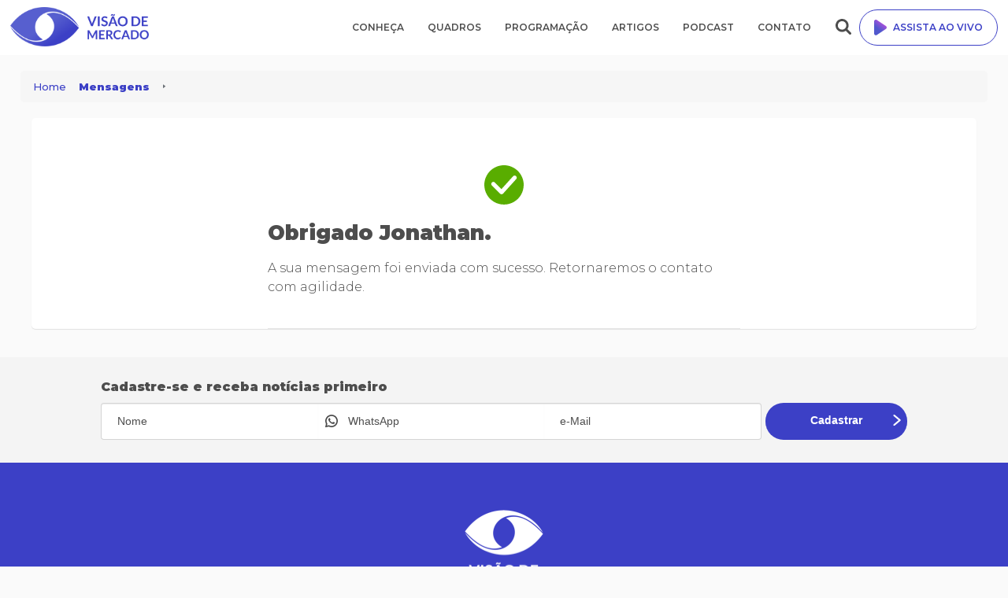

--- FILE ---
content_type: text/html; charset=UTF-8
request_url: https://visaodemercado.com.br/faleconosco/jonathan-6/
body_size: 19512
content:

<!DOCTYPE html>
<html>
<head>
	<title>Jonathan &#8211; Visão de Mercado</title>
            <script type="text/javascript" id="wpuf-language-script">
                var error_str_obj = {
                    'required' : 'is required',
                    'mismatch' : 'does not match',
                    'validation' : 'is not valid'
                }
            </script>
            <meta name='robots' content='max-image-preview:large' />
<link rel='dns-prefetch' href='//www.googletagmanager.com' />
<link rel="alternate" type="application/rss+xml" title="Feed de comentários para Visão de Mercado &raquo; Jonathan" href="https://visaodemercado.com.br/faleconosco/jonathan-6/feed/" />
<link rel="alternate" title="oEmbed (JSON)" type="application/json+oembed" href="https://visaodemercado.com.br/wp-json/oembed/1.0/embed?url=https%3A%2F%2Fvisaodemercado.com.br%2Ffaleconosco%2Fjonathan-6%2F" />
<link rel="alternate" title="oEmbed (XML)" type="text/xml+oembed" href="https://visaodemercado.com.br/wp-json/oembed/1.0/embed?url=https%3A%2F%2Fvisaodemercado.com.br%2Ffaleconosco%2Fjonathan-6%2F&#038;format=xml" />
<style id='wp-img-auto-sizes-contain-inline-css' type='text/css'>
img:is([sizes=auto i],[sizes^="auto," i]){contain-intrinsic-size:3000px 1500px}
/*# sourceURL=wp-img-auto-sizes-contain-inline-css */
</style>
<style id='wp-emoji-styles-inline-css' type='text/css'>

	img.wp-smiley, img.emoji {
		display: inline !important;
		border: none !important;
		box-shadow: none !important;
		height: 1em !important;
		width: 1em !important;
		margin: 0 0.07em !important;
		vertical-align: -0.1em !important;
		background: none !important;
		padding: 0 !important;
	}
/*# sourceURL=wp-emoji-styles-inline-css */
</style>
<style id='wp-block-library-inline-css' type='text/css'>
:root{--wp-block-synced-color:#7a00df;--wp-block-synced-color--rgb:122,0,223;--wp-bound-block-color:var(--wp-block-synced-color);--wp-editor-canvas-background:#ddd;--wp-admin-theme-color:#007cba;--wp-admin-theme-color--rgb:0,124,186;--wp-admin-theme-color-darker-10:#006ba1;--wp-admin-theme-color-darker-10--rgb:0,107,160.5;--wp-admin-theme-color-darker-20:#005a87;--wp-admin-theme-color-darker-20--rgb:0,90,135;--wp-admin-border-width-focus:2px}@media (min-resolution:192dpi){:root{--wp-admin-border-width-focus:1.5px}}.wp-element-button{cursor:pointer}:root .has-very-light-gray-background-color{background-color:#eee}:root .has-very-dark-gray-background-color{background-color:#313131}:root .has-very-light-gray-color{color:#eee}:root .has-very-dark-gray-color{color:#313131}:root .has-vivid-green-cyan-to-vivid-cyan-blue-gradient-background{background:linear-gradient(135deg,#00d084,#0693e3)}:root .has-purple-crush-gradient-background{background:linear-gradient(135deg,#34e2e4,#4721fb 50%,#ab1dfe)}:root .has-hazy-dawn-gradient-background{background:linear-gradient(135deg,#faaca8,#dad0ec)}:root .has-subdued-olive-gradient-background{background:linear-gradient(135deg,#fafae1,#67a671)}:root .has-atomic-cream-gradient-background{background:linear-gradient(135deg,#fdd79a,#004a59)}:root .has-nightshade-gradient-background{background:linear-gradient(135deg,#330968,#31cdcf)}:root .has-midnight-gradient-background{background:linear-gradient(135deg,#020381,#2874fc)}:root{--wp--preset--font-size--normal:16px;--wp--preset--font-size--huge:42px}.has-regular-font-size{font-size:1em}.has-larger-font-size{font-size:2.625em}.has-normal-font-size{font-size:var(--wp--preset--font-size--normal)}.has-huge-font-size{font-size:var(--wp--preset--font-size--huge)}.has-text-align-center{text-align:center}.has-text-align-left{text-align:left}.has-text-align-right{text-align:right}.has-fit-text{white-space:nowrap!important}#end-resizable-editor-section{display:none}.aligncenter{clear:both}.items-justified-left{justify-content:flex-start}.items-justified-center{justify-content:center}.items-justified-right{justify-content:flex-end}.items-justified-space-between{justify-content:space-between}.screen-reader-text{border:0;clip-path:inset(50%);height:1px;margin:-1px;overflow:hidden;padding:0;position:absolute;width:1px;word-wrap:normal!important}.screen-reader-text:focus{background-color:#ddd;clip-path:none;color:#444;display:block;font-size:1em;height:auto;left:5px;line-height:normal;padding:15px 23px 14px;text-decoration:none;top:5px;width:auto;z-index:100000}html :where(.has-border-color){border-style:solid}html :where([style*=border-top-color]){border-top-style:solid}html :where([style*=border-right-color]){border-right-style:solid}html :where([style*=border-bottom-color]){border-bottom-style:solid}html :where([style*=border-left-color]){border-left-style:solid}html :where([style*=border-width]){border-style:solid}html :where([style*=border-top-width]){border-top-style:solid}html :where([style*=border-right-width]){border-right-style:solid}html :where([style*=border-bottom-width]){border-bottom-style:solid}html :where([style*=border-left-width]){border-left-style:solid}html :where(img[class*=wp-image-]){height:auto;max-width:100%}:where(figure){margin:0 0 1em}html :where(.is-position-sticky){--wp-admin--admin-bar--position-offset:var(--wp-admin--admin-bar--height,0px)}@media screen and (max-width:600px){html :where(.is-position-sticky){--wp-admin--admin-bar--position-offset:0px}}

/*# sourceURL=wp-block-library-inline-css */
</style><style id='global-styles-inline-css' type='text/css'>
:root{--wp--preset--aspect-ratio--square: 1;--wp--preset--aspect-ratio--4-3: 4/3;--wp--preset--aspect-ratio--3-4: 3/4;--wp--preset--aspect-ratio--3-2: 3/2;--wp--preset--aspect-ratio--2-3: 2/3;--wp--preset--aspect-ratio--16-9: 16/9;--wp--preset--aspect-ratio--9-16: 9/16;--wp--preset--color--black: #000000;--wp--preset--color--cyan-bluish-gray: #abb8c3;--wp--preset--color--white: #ffffff;--wp--preset--color--pale-pink: #f78da7;--wp--preset--color--vivid-red: #cf2e2e;--wp--preset--color--luminous-vivid-orange: #ff6900;--wp--preset--color--luminous-vivid-amber: #fcb900;--wp--preset--color--light-green-cyan: #7bdcb5;--wp--preset--color--vivid-green-cyan: #00d084;--wp--preset--color--pale-cyan-blue: #8ed1fc;--wp--preset--color--vivid-cyan-blue: #0693e3;--wp--preset--color--vivid-purple: #9b51e0;--wp--preset--gradient--vivid-cyan-blue-to-vivid-purple: linear-gradient(135deg,rgb(6,147,227) 0%,rgb(155,81,224) 100%);--wp--preset--gradient--light-green-cyan-to-vivid-green-cyan: linear-gradient(135deg,rgb(122,220,180) 0%,rgb(0,208,130) 100%);--wp--preset--gradient--luminous-vivid-amber-to-luminous-vivid-orange: linear-gradient(135deg,rgb(252,185,0) 0%,rgb(255,105,0) 100%);--wp--preset--gradient--luminous-vivid-orange-to-vivid-red: linear-gradient(135deg,rgb(255,105,0) 0%,rgb(207,46,46) 100%);--wp--preset--gradient--very-light-gray-to-cyan-bluish-gray: linear-gradient(135deg,rgb(238,238,238) 0%,rgb(169,184,195) 100%);--wp--preset--gradient--cool-to-warm-spectrum: linear-gradient(135deg,rgb(74,234,220) 0%,rgb(151,120,209) 20%,rgb(207,42,186) 40%,rgb(238,44,130) 60%,rgb(251,105,98) 80%,rgb(254,248,76) 100%);--wp--preset--gradient--blush-light-purple: linear-gradient(135deg,rgb(255,206,236) 0%,rgb(152,150,240) 100%);--wp--preset--gradient--blush-bordeaux: linear-gradient(135deg,rgb(254,205,165) 0%,rgb(254,45,45) 50%,rgb(107,0,62) 100%);--wp--preset--gradient--luminous-dusk: linear-gradient(135deg,rgb(255,203,112) 0%,rgb(199,81,192) 50%,rgb(65,88,208) 100%);--wp--preset--gradient--pale-ocean: linear-gradient(135deg,rgb(255,245,203) 0%,rgb(182,227,212) 50%,rgb(51,167,181) 100%);--wp--preset--gradient--electric-grass: linear-gradient(135deg,rgb(202,248,128) 0%,rgb(113,206,126) 100%);--wp--preset--gradient--midnight: linear-gradient(135deg,rgb(2,3,129) 0%,rgb(40,116,252) 100%);--wp--preset--font-size--small: 13px;--wp--preset--font-size--medium: 20px;--wp--preset--font-size--large: 36px;--wp--preset--font-size--x-large: 42px;--wp--preset--spacing--20: 0.44rem;--wp--preset--spacing--30: 0.67rem;--wp--preset--spacing--40: 1rem;--wp--preset--spacing--50: 1.5rem;--wp--preset--spacing--60: 2.25rem;--wp--preset--spacing--70: 3.38rem;--wp--preset--spacing--80: 5.06rem;--wp--preset--shadow--natural: 6px 6px 9px rgba(0, 0, 0, 0.2);--wp--preset--shadow--deep: 12px 12px 50px rgba(0, 0, 0, 0.4);--wp--preset--shadow--sharp: 6px 6px 0px rgba(0, 0, 0, 0.2);--wp--preset--shadow--outlined: 6px 6px 0px -3px rgb(255, 255, 255), 6px 6px rgb(0, 0, 0);--wp--preset--shadow--crisp: 6px 6px 0px rgb(0, 0, 0);}:where(.is-layout-flex){gap: 0.5em;}:where(.is-layout-grid){gap: 0.5em;}body .is-layout-flex{display: flex;}.is-layout-flex{flex-wrap: wrap;align-items: center;}.is-layout-flex > :is(*, div){margin: 0;}body .is-layout-grid{display: grid;}.is-layout-grid > :is(*, div){margin: 0;}:where(.wp-block-columns.is-layout-flex){gap: 2em;}:where(.wp-block-columns.is-layout-grid){gap: 2em;}:where(.wp-block-post-template.is-layout-flex){gap: 1.25em;}:where(.wp-block-post-template.is-layout-grid){gap: 1.25em;}.has-black-color{color: var(--wp--preset--color--black) !important;}.has-cyan-bluish-gray-color{color: var(--wp--preset--color--cyan-bluish-gray) !important;}.has-white-color{color: var(--wp--preset--color--white) !important;}.has-pale-pink-color{color: var(--wp--preset--color--pale-pink) !important;}.has-vivid-red-color{color: var(--wp--preset--color--vivid-red) !important;}.has-luminous-vivid-orange-color{color: var(--wp--preset--color--luminous-vivid-orange) !important;}.has-luminous-vivid-amber-color{color: var(--wp--preset--color--luminous-vivid-amber) !important;}.has-light-green-cyan-color{color: var(--wp--preset--color--light-green-cyan) !important;}.has-vivid-green-cyan-color{color: var(--wp--preset--color--vivid-green-cyan) !important;}.has-pale-cyan-blue-color{color: var(--wp--preset--color--pale-cyan-blue) !important;}.has-vivid-cyan-blue-color{color: var(--wp--preset--color--vivid-cyan-blue) !important;}.has-vivid-purple-color{color: var(--wp--preset--color--vivid-purple) !important;}.has-black-background-color{background-color: var(--wp--preset--color--black) !important;}.has-cyan-bluish-gray-background-color{background-color: var(--wp--preset--color--cyan-bluish-gray) !important;}.has-white-background-color{background-color: var(--wp--preset--color--white) !important;}.has-pale-pink-background-color{background-color: var(--wp--preset--color--pale-pink) !important;}.has-vivid-red-background-color{background-color: var(--wp--preset--color--vivid-red) !important;}.has-luminous-vivid-orange-background-color{background-color: var(--wp--preset--color--luminous-vivid-orange) !important;}.has-luminous-vivid-amber-background-color{background-color: var(--wp--preset--color--luminous-vivid-amber) !important;}.has-light-green-cyan-background-color{background-color: var(--wp--preset--color--light-green-cyan) !important;}.has-vivid-green-cyan-background-color{background-color: var(--wp--preset--color--vivid-green-cyan) !important;}.has-pale-cyan-blue-background-color{background-color: var(--wp--preset--color--pale-cyan-blue) !important;}.has-vivid-cyan-blue-background-color{background-color: var(--wp--preset--color--vivid-cyan-blue) !important;}.has-vivid-purple-background-color{background-color: var(--wp--preset--color--vivid-purple) !important;}.has-black-border-color{border-color: var(--wp--preset--color--black) !important;}.has-cyan-bluish-gray-border-color{border-color: var(--wp--preset--color--cyan-bluish-gray) !important;}.has-white-border-color{border-color: var(--wp--preset--color--white) !important;}.has-pale-pink-border-color{border-color: var(--wp--preset--color--pale-pink) !important;}.has-vivid-red-border-color{border-color: var(--wp--preset--color--vivid-red) !important;}.has-luminous-vivid-orange-border-color{border-color: var(--wp--preset--color--luminous-vivid-orange) !important;}.has-luminous-vivid-amber-border-color{border-color: var(--wp--preset--color--luminous-vivid-amber) !important;}.has-light-green-cyan-border-color{border-color: var(--wp--preset--color--light-green-cyan) !important;}.has-vivid-green-cyan-border-color{border-color: var(--wp--preset--color--vivid-green-cyan) !important;}.has-pale-cyan-blue-border-color{border-color: var(--wp--preset--color--pale-cyan-blue) !important;}.has-vivid-cyan-blue-border-color{border-color: var(--wp--preset--color--vivid-cyan-blue) !important;}.has-vivid-purple-border-color{border-color: var(--wp--preset--color--vivid-purple) !important;}.has-vivid-cyan-blue-to-vivid-purple-gradient-background{background: var(--wp--preset--gradient--vivid-cyan-blue-to-vivid-purple) !important;}.has-light-green-cyan-to-vivid-green-cyan-gradient-background{background: var(--wp--preset--gradient--light-green-cyan-to-vivid-green-cyan) !important;}.has-luminous-vivid-amber-to-luminous-vivid-orange-gradient-background{background: var(--wp--preset--gradient--luminous-vivid-amber-to-luminous-vivid-orange) !important;}.has-luminous-vivid-orange-to-vivid-red-gradient-background{background: var(--wp--preset--gradient--luminous-vivid-orange-to-vivid-red) !important;}.has-very-light-gray-to-cyan-bluish-gray-gradient-background{background: var(--wp--preset--gradient--very-light-gray-to-cyan-bluish-gray) !important;}.has-cool-to-warm-spectrum-gradient-background{background: var(--wp--preset--gradient--cool-to-warm-spectrum) !important;}.has-blush-light-purple-gradient-background{background: var(--wp--preset--gradient--blush-light-purple) !important;}.has-blush-bordeaux-gradient-background{background: var(--wp--preset--gradient--blush-bordeaux) !important;}.has-luminous-dusk-gradient-background{background: var(--wp--preset--gradient--luminous-dusk) !important;}.has-pale-ocean-gradient-background{background: var(--wp--preset--gradient--pale-ocean) !important;}.has-electric-grass-gradient-background{background: var(--wp--preset--gradient--electric-grass) !important;}.has-midnight-gradient-background{background: var(--wp--preset--gradient--midnight) !important;}.has-small-font-size{font-size: var(--wp--preset--font-size--small) !important;}.has-medium-font-size{font-size: var(--wp--preset--font-size--medium) !important;}.has-large-font-size{font-size: var(--wp--preset--font-size--large) !important;}.has-x-large-font-size{font-size: var(--wp--preset--font-size--x-large) !important;}
/*# sourceURL=global-styles-inline-css */
</style>

<style id='classic-theme-styles-inline-css' type='text/css'>
/*! This file is auto-generated */
.wp-block-button__link{color:#fff;background-color:#32373c;border-radius:9999px;box-shadow:none;text-decoration:none;padding:calc(.667em + 2px) calc(1.333em + 2px);font-size:1.125em}.wp-block-file__button{background:#32373c;color:#fff;text-decoration:none}
/*# sourceURL=/wp-includes/css/classic-themes.min.css */
</style>
<link rel='stylesheet' id='wpuf-css-css' href='https://visaodemercado.com.br/wp-content/plugins/wp-user-frontend/assets/css/frontend-forms.css?ver=6.9' type='text/css' media='all' />
<link rel='stylesheet' id='jquery-ui-css' href='https://visaodemercado.com.br/wp-content/plugins/wp-user-frontend/assets/css/jquery-ui-1.9.1.custom.css?ver=6.9' type='text/css' media='all' />
<link rel='stylesheet' id='wpuf-sweetalert2-css' href='https://visaodemercado.com.br/wp-content/plugins/wp-user-frontend/assets/vendor/sweetalert2/sweetalert2.css?ver=11.4.19' type='text/css' media='all' />
<script type="text/javascript" src="https://visaodemercado.com.br/wp-includes/js/jquery/jquery.min.js?ver=3.7.1" id="jquery-core-js"></script>
<script type="text/javascript" src="https://visaodemercado.com.br/wp-includes/js/jquery/jquery-migrate.min.js?ver=3.4.1" id="jquery-migrate-js"></script>
<script type="text/javascript" id="wpuf-ajax-script-js-extra">
/* <![CDATA[ */
var ajax_object = {"ajaxurl":"https://visaodemercado.com.br/wp-admin/admin-ajax.php","fill_notice":"Some Required Fields are not filled!"};
//# sourceURL=wpuf-ajax-script-js-extra
/* ]]> */
</script>
<script type="text/javascript" src="https://visaodemercado.com.br/wp-content/plugins/wp-user-frontend/assets/js/billing-address.js?ver=6.9" id="wpuf-ajax-script-js"></script>
<script type="text/javascript" id="my_loadmore-js-extra">
/* <![CDATA[ */
var misha_loadmore_params = {"ajaxurl":"https://visaodemercado.com.br/wp-admin/admin-ajax.php","posts":"{\"page\":0,\"faleconosco\":\"jonathan-6\",\"post_type\":\"faleconosco\",\"name\":\"jonathan-6\",\"error\":\"\",\"m\":\"\",\"p\":0,\"post_parent\":\"\",\"subpost\":\"\",\"subpost_id\":\"\",\"attachment\":\"\",\"attachment_id\":0,\"pagename\":\"\",\"page_id\":0,\"second\":\"\",\"minute\":\"\",\"hour\":\"\",\"day\":0,\"monthnum\":0,\"year\":0,\"w\":0,\"category_name\":\"\",\"tag\":\"\",\"cat\":\"\",\"tag_id\":\"\",\"author\":\"\",\"author_name\":\"\",\"feed\":\"\",\"tb\":\"\",\"paged\":0,\"meta_key\":\"\",\"meta_value\":\"\",\"preview\":\"\",\"s\":\"\",\"sentence\":\"\",\"title\":\"\",\"fields\":\"all\",\"menu_order\":\"\",\"embed\":\"\",\"category__in\":[],\"category__not_in\":[],\"category__and\":[],\"post__in\":[],\"post__not_in\":[],\"post_name__in\":[],\"tag__in\":[],\"tag__not_in\":[],\"tag__and\":[],\"tag_slug__in\":[],\"tag_slug__and\":[],\"post_parent__in\":[],\"post_parent__not_in\":[],\"author__in\":[],\"author__not_in\":[],\"search_columns\":[],\"ignore_sticky_posts\":false,\"suppress_filters\":false,\"cache_results\":true,\"update_post_term_cache\":true,\"update_menu_item_cache\":false,\"lazy_load_term_meta\":true,\"update_post_meta_cache\":true,\"posts_per_page\":10,\"nopaging\":false,\"comments_per_page\":\"50\",\"no_found_rows\":false,\"order\":\"DESC\"}","current_page":"1","max_page":"0"};
//# sourceURL=my_loadmore-js-extra
/* ]]> */
</script>
<script type="text/javascript" src="https://visaodemercado.com.br/wp-content/themes/hotpixel-UI/myloadmore.js?ver=6.9" id="my_loadmore-js"></script>

<!-- Snippet do Google Analytics adicionado pelo Site Kit -->
<script type="text/javascript" src="https://www.googletagmanager.com/gtag/js?id=GT-WKRLP3D" id="google_gtagjs-js" async></script>
<script type="text/javascript" id="google_gtagjs-js-after">
/* <![CDATA[ */
window.dataLayer = window.dataLayer || [];function gtag(){dataLayer.push(arguments);}
gtag('set', 'linker', {"domains":["visaodemercado.com.br"]} );
gtag("js", new Date());
gtag("set", "developer_id.dZTNiMT", true);
gtag("config", "GT-WKRLP3D");
//# sourceURL=google_gtagjs-js-after
/* ]]> */
</script>

<!-- Finalizar o snippet do Google Analytics adicionado pelo Site Kit -->
<script type="text/javascript" src="https://visaodemercado.com.br/wp-includes/js/jquery/ui/core.min.js?ver=1.13.3" id="jquery-ui-core-js"></script>
<script type="text/javascript" src="https://visaodemercado.com.br/wp-includes/js/dist/dom-ready.min.js?ver=f77871ff7694fffea381" id="wp-dom-ready-js"></script>
<script type="text/javascript" src="https://visaodemercado.com.br/wp-includes/js/dist/hooks.min.js?ver=dd5603f07f9220ed27f1" id="wp-hooks-js"></script>
<script type="text/javascript" src="https://visaodemercado.com.br/wp-includes/js/dist/i18n.min.js?ver=c26c3dc7bed366793375" id="wp-i18n-js"></script>
<script type="text/javascript" id="wp-i18n-js-after">
/* <![CDATA[ */
wp.i18n.setLocaleData( { 'text direction\u0004ltr': [ 'ltr' ] } );
//# sourceURL=wp-i18n-js-after
/* ]]> */
</script>
<script type="text/javascript" id="wp-a11y-js-translations">
/* <![CDATA[ */
( function( domain, translations ) {
	var localeData = translations.locale_data[ domain ] || translations.locale_data.messages;
	localeData[""].domain = domain;
	wp.i18n.setLocaleData( localeData, domain );
} )( "default", {"translation-revision-date":"2025-12-02 14:20:10+0000","generator":"GlotPress\/4.0.3","domain":"messages","locale_data":{"messages":{"":{"domain":"messages","plural-forms":"nplurals=2; plural=n > 1;","lang":"pt_BR"},"Notifications":["Notifica\u00e7\u00f5es"]}},"comment":{"reference":"wp-includes\/js\/dist\/a11y.js"}} );
//# sourceURL=wp-a11y-js-translations
/* ]]> */
</script>
<script type="text/javascript" src="https://visaodemercado.com.br/wp-includes/js/dist/a11y.min.js?ver=cb460b4676c94bd228ed" id="wp-a11y-js"></script>
<script type="text/javascript" src="https://visaodemercado.com.br/wp-includes/js/jquery/ui/mouse.min.js?ver=1.13.3" id="jquery-ui-mouse-js"></script>
<script type="text/javascript" src="https://visaodemercado.com.br/wp-includes/js/clipboard.min.js?ver=2.0.11" id="clipboard-js"></script>
<script type="text/javascript" src="https://visaodemercado.com.br/wp-includes/js/plupload/moxie.min.js?ver=1.3.5.1" id="moxiejs-js"></script>
<script type="text/javascript" src="https://visaodemercado.com.br/wp-includes/js/plupload/plupload.min.js?ver=2.1.9" id="plupload-js"></script>
<script type="text/javascript" src="https://visaodemercado.com.br/wp-includes/js/underscore.min.js?ver=1.13.7" id="underscore-js"></script>
<script type="text/javascript" id="plupload-handlers-js-extra">
/* <![CDATA[ */
var pluploadL10n = {"queue_limit_exceeded":"Voc\u00ea tentou colocar um n\u00famero muito grande de arquivos na fila.","file_exceeds_size_limit":"%s ultrapassa o limite de tamanho de arquivo para envio deste site.","zero_byte_file":"Esse arquivo est\u00e1 vazio. Tente outro.","invalid_filetype":"Este arquivo n\u00e3o pode ser processado pelo servidor web.","not_an_image":"Este arquivo n\u00e3o \u00e9 uma imagem. Tente outro.","image_memory_exceeded":"Mem\u00f3ria excedida. Tente um arquivo menor.","image_dimensions_exceeded":"Isto \u00e9 maior do que o tamanho m\u00e1ximo. Tente outro.","default_error":"Erro ao enviar. Tente mais tarde.","missing_upload_url":"Erro de configura\u00e7\u00e3o. Contate o administrador do servidor.","upload_limit_exceeded":"Voc\u00ea s\u00f3 pode enviar 1 arquivo.","http_error":"Resposta inesperada do servidor. O arquivo pode ter sido enviado com sucesso. Verifique na biblioteca de m\u00eddia ou recarregue a p\u00e1gina.","http_error_image":"O servidor n\u00e3o consegue processar a imagem. Isso pode acontecer caso o servidor esteja ocupado ou n\u00e3o tenha recursos suficientes para concluir a tarefa. Enviar uma imagem menor pode ajudar. O tamanho m\u00e1ximo sugerido \u00e9 2560 pixeis.","upload_failed":"O envio falhou.","big_upload_failed":"Tente enviar este arquivo com o %1$scomponente de envio de arquivos do navegador%2$s.","big_upload_queued":"%s excede o tamanho m\u00e1ximo de arquivo para envios m\u00faltiplos quando usado em seu navegador.","io_error":"Erro IO.","security_error":"Erro de seguran\u00e7a.","file_cancelled":"Arquivo cancelado.","upload_stopped":"Envio interrompido.","dismiss":"Dispensar","crunching":"Processando\u2026","deleted":"movido para a lixeira.","error_uploading":"Falha ao enviar \u201c%s\u201d.","unsupported_image":"Esta imagem n\u00e3o pode ser exibida em um navegador web. Para obter melhores resultados, converta para JPEG antes de enviar.","noneditable_image":"O servidor web n\u00e3o pode gerar tamanhos de imagem responsivos para esta imagem. Converta-a para JPEG ou PNG antes de envi\u00e1-la.","file_url_copied":"O URL do arquivo foi copiado para \u00e0 \u00e1rea de transfer\u00eancia"};
//# sourceURL=plupload-handlers-js-extra
/* ]]> */
</script>
<script type="text/javascript" src="https://visaodemercado.com.br/wp-includes/js/plupload/handlers.min.js?ver=6.9" id="plupload-handlers-js"></script>
<script type="text/javascript" src="https://visaodemercado.com.br/wp-includes/js/jquery/ui/sortable.min.js?ver=1.13.3" id="jquery-ui-sortable-js"></script>
<script type="text/javascript" id="wpuf-upload-js-extra">
/* <![CDATA[ */
var wpuf_frontend_upload = {"confirmMsg":"Are you sure?","delete_it":"Yes, delete it","cancel_it":"No, cancel it","nonce":"09221c44d8","ajaxurl":"https://visaodemercado.com.br/wp-admin/admin-ajax.php","max_filesize":"50M","plupload":{"url":"https://visaodemercado.com.br/wp-admin/admin-ajax.php?nonce=d263e30ee0","flash_swf_url":"https://visaodemercado.com.br/wp-includes/js/plupload/plupload.flash.swf","filters":[{"title":"Allowed Files","extensions":"*"}],"multipart":true,"urlstream_upload":true,"warning":"Maximum number of files reached!","size_error":"The file you have uploaded exceeds the file size limit. Please try again.","type_error":"You have uploaded an incorrect file type. Please try again."}};
//# sourceURL=wpuf-upload-js-extra
/* ]]> */
</script>
<script type="text/javascript" src="https://visaodemercado.com.br/wp-content/plugins/wp-user-frontend/assets/js/upload.js?ver=6.9" id="wpuf-upload-js"></script>
<script type="text/javascript" id="wpuf-form-js-extra">
/* <![CDATA[ */
var wpuf_frontend = {"ajaxurl":"https://visaodemercado.com.br/wp-admin/admin-ajax.php","error_message":"Please fix the errors to proceed","nonce":"09221c44d8","cancelSubMsg":"Are you sure you want to cancel your current subscription ?","delete_it":"Yes","cancel_it":"No","word_max_title":"Maximum word limit reached. Please shorten your texts.","word_max_details":"This field supports a maximum of %number% words, and the limit is reached. Remove a few words to reach the acceptable limit of the field.","word_min_title":"Minimum word required.","word_min_details":"This field requires minimum %number% words. Please add some more text.","char_max_title":"Maximum character limit reached. Please shorten your texts.","char_max_details":"This field supports a maximum of %number% characters, and the limit is reached. Remove a few characters to reach the acceptable limit of the field.","char_min_title":"Minimum character required.","char_min_details":"This field requires minimum %number% characters. Please add some more character.","protected_shortcodes":["wpuf-registration"],"protected_shortcodes_message":"Using %shortcode% is restricted"};
//# sourceURL=wpuf-form-js-extra
/* ]]> */
</script>
<script type="text/javascript" src="https://visaodemercado.com.br/wp-content/plugins/wp-user-frontend/assets/js/frontend-form.min.js?ver=6.9" id="wpuf-form-js"></script>
<script type="text/javascript" src="https://visaodemercado.com.br/wp-content/plugins/wp-user-frontend/assets/vendor/sweetalert2/sweetalert2.js?ver=11.4.19" id="wpuf-sweetalert2-js"></script>
<link rel="https://api.w.org/" href="https://visaodemercado.com.br/wp-json/" /><link rel="EditURI" type="application/rsd+xml" title="RSD" href="https://visaodemercado.com.br/xmlrpc.php?rsd" />
<meta name="generator" content="WordPress 6.9" />
<link rel="canonical" href="https://visaodemercado.com.br/faleconosco/jonathan-6/" />
<link rel='shortlink' href='https://visaodemercado.com.br/?p=6172' />
<meta name="generator" content="Site Kit by Google 1.116.0" />        <style>

        </style>
        <link rel="icon" href="https://visaodemercado.com.br/wp-content/uploads/2021/03/cropped-favicon-visão-de-mercado-32x32.png" sizes="32x32" />
<link rel="icon" href="https://visaodemercado.com.br/wp-content/uploads/2021/03/cropped-favicon-visão-de-mercado-192x192.png" sizes="192x192" />
<link rel="apple-touch-icon" href="https://visaodemercado.com.br/wp-content/uploads/2021/03/cropped-favicon-visão-de-mercado-180x180.png" />
<meta name="msapplication-TileImage" content="https://visaodemercado.com.br/wp-content/uploads/2021/03/cropped-favicon-visão-de-mercado-270x270.png" />
		<style type="text/css" id="wp-custom-css">
			.titsection {
	font-size: 24px !important;
}

.posts-home {
	margin: 50px;
}

.link_mais {
	padding: 15px !important;
	font-size: 15px !important;
	
}

.tit3 {
	font-size: 24px !important;
	margin-top: 35px;
}


		</style>
				<meta charset="utf-8">
	<meta name="viewport" content="width=device-width">
	<meta name="theme-color" content="">
	<meta name="apple-mobile-web-app-status-bar-style" content="">
	<meta name="msapplication-navbutton-color" content="">
	<link rel="stylesheet" type="text/css" href="https://visaodemercado.com.br/wp-content/themes/hotpixel-UI/css/reset.css">
	<link rel="stylesheet" type="text/css" href="https://visaodemercado.com.br/wp-content/themes/hotpixel-UI/style.css?id=1768695788">
	<link rel="stylesheet" type="text/css" href="https://visaodemercado.com.br/wp-content/themes/hotpixel-UI/css/ui-tipo-cms.css?id=1768695788">
	<link rel="stylesheet" type="text/css" href="https://visaodemercado.com.br/wp-content/themes/hotpixel-UI/css/ui-elements-bts.css">
	<link rel="stylesheet" type="text/css" href="https://visaodemercado.com.br/wp-content/themes/hotpixel-UI/css/ui-elements.css?id=1768695788">
	<link rel="stylesheet" type="text/css" href="https://visaodemercado.com.br/wp-content/themes/hotpixel-UI/css/cards-produtos-light.css?id=1768695788">
	<link rel="stylesheet" type="text/css" href="https://visaodemercado.com.br/wp-content/themes/hotpixel-UI/css/ui-colors.css">
	<link rel="stylesheet" type="text/css" href="https://visaodemercado.com.br/wp-content/themes/hotpixel-UI/css/ui-pushy.css">
	<link rel="stylesheet" type="text/css" href="https://visaodemercado.com.br/wp-content/themes/hotpixel-UI/css/flexslider.css">
	<link rel="stylesheet" type="text/css" href="https://visaodemercado.com.br/wp-content/themes/hotpixel-UI/css/ui-elements-mobile.css?id=1768695788">
	<link rel="stylesheet" href="https://visaodemercado.com.br/wp-content/themes/hotpixel-UI/css/pushy.css">
		<link rel="stylesheet" type="text/css" href="https://visaodemercado.com.br/wp-content/themes/hotpixel-UI/css/cards-posts-light.css?id=1768695788">
		<link rel="stylesheet" href="https://visaodemercado.com.br/wp-content/themes/hotpixel-UI/css/cards-pauta.css">
	<link rel="stylesheet" href="https://visaodemercado.com.br/wp-content/themes/hotpixel-UI/css/owl.carousel.min.css">
	<link rel="stylesheet" href="https://visaodemercado.com.br/wp-content/themes/hotpixel-UI/css/owl.theme.default.min.css">
		<link rel="stylesheet" type="text/css" href="https://visaodemercado.com.br/wp-content/themes/hotpixel-UI/css/ads_banners.css">
		<link href="https://fonts.googleapis.com/css?family=Open+Sans:300,400,600,700,800" rel="stylesheet">
	<link href="https://fonts.googleapis.com/css?family=Roboto+Slab:300,400,700&display=swap" rel="stylesheet">
		<link rel="preconnect" href="https://fonts.gstatic.com"> <link href="https://fonts.googleapis.com/css2?family=Montserrat:wght@100;300;500;600;900&display=swap" rel="stylesheet">		<!-- Tema livre ::: ::: ::: ::: ::: ::: ::: ::: ::: ::: ::: ::: ::: ::: ::: ::: :::   -->
		<link rel="stylesheet" href="https://visaodemercado.com.br/wp-content/themes/hotpixel-UI/layout/css/visaodemercado.css?id=1768695788">		<!--^Tema livre ::: ::: ::: ::: ::: ::: ::: ::: ::: ::: ::: ::: ::: ::: ::: ::: :::   -->
	<!-- Global site tag (gtag.js) - Google Analytics -->
<script async src="https://www.googletagmanager.com/gtag/js?id=UA-180800307-1"></script>
		<link rel='stylesheet' id='wpuf-layout1-css' href='https://visaodemercado.com.br/wp-content/plugins/wp-user-frontend/assets/css/frontend-form/layout1.css?ver=6.9' type='text/css' media='all' />
</head>
<body class="wp-singular faleconosco-template-default single single-faleconosco postid-6172 single-format-standard wp-theme-hotpixel-UI jonathan-6">

<section class="bar-busca-desktop">
	<div class="container">
		<div class="bar-search">
			<form method="get" action="https://visaodemercado.com.br/">
				<input autofocus="yes" class="inputbusca" type="text" name="s" placeholder="O que deseja buscar?">
			</form>
		</div>
		<a id="cta-FechaBusca">
		<svg class="anima1 svg-close icon" viewBox="0 0 20 20" version="1.1" xmlns="http://www.w3.org/2000/svg" xmlns:xlink="http://www.w3.org/1999/xlink">
			    <g stroke="none" stroke-width="1" fill="none" fill-rule="evenodd">
			        <g id="" transform="translate(-1386.000000, -25.000000)" fill="#fff" fill-rule="nonzero">
			                <g id="header" transform="translate(708.000000, 0.000000)">
			                    <path d="M687.449489,35 L678.114171,25.6646811 C677.961943,25.5124536 677.961943,25.266398 678.114171,25.1141706 C678.266398,24.9619431 678.512454,24.9619431 678.664681,25.1141706 L688,34.4494895 L697.335319,25.1141706 C697.487546,24.9619431 697.733602,24.9619431 697.885829,25.1141706 C698.038057,25.266398 698.038057,25.5124536 697.885829,25.6646811 L688.550511,35 L697.885829,44.3353189 C698.038057,44.4875464 698.038057,44.733602 697.885829,44.8858294 C697.809521,44.9617485 697.710242,44.9999027 697.610574,44.9999027 C697.510906,44.9999027 697.411238,44.9617485 697.335319,44.8858294 L688,35.5505105 L678.664681,44.8858294 C678.588373,44.9617485 678.489094,44.9999027 678.389426,44.9999027 C678.289758,44.9999027 678.19009,44.9617485 678.114171,44.8858294 C677.961943,44.733602 677.961943,44.4875464 678.114171,44.3353189 L687.449489,35 Z" id="icon-close"></path>
			                </g>
			            </g>
			    </g>
			</svg>
		</a>
	</div>
</section>

<!-- PUSHY Busca /  /  /  /. /. /. /. /. /. /. /. /. /. /. /. /. /. / -->
<section class="pushyMenu pushyBusca pushy pushy-right" id="pushy-menu-busca">
	<div class="pushyHeader">
		<h3 class="titpushy">
		Busca</h3>
		<svg class="anima1 svg-close fecharMenu" viewBox="0 0 20 20" version="1.1" xmlns="http://www.w3.org/2000/svg" xmlns:xlink="http://www.w3.org/1999/xlink">
			    <g stroke="none" stroke-width="1" fill="none" fill-rule="evenodd">
			        <g id="" transform="translate(-1386.000000, -25.000000)" fill="#fff" fill-rule="nonzero">
			                <g id="header" transform="translate(708.000000, 0.000000)">
			                    <path d="M687.449489,35 L678.114171,25.6646811 C677.961943,25.5124536 677.961943,25.266398 678.114171,25.1141706 C678.266398,24.9619431 678.512454,24.9619431 678.664681,25.1141706 L688,34.4494895 L697.335319,25.1141706 C697.487546,24.9619431 697.733602,24.9619431 697.885829,25.1141706 C698.038057,25.266398 698.038057,25.5124536 697.885829,25.6646811 L688.550511,35 L697.885829,44.3353189 C698.038057,44.4875464 698.038057,44.733602 697.885829,44.8858294 C697.809521,44.9617485 697.710242,44.9999027 697.610574,44.9999027 C697.510906,44.9999027 697.411238,44.9617485 697.335319,44.8858294 L688,35.5505105 L678.664681,44.8858294 C678.588373,44.9617485 678.489094,44.9999027 678.389426,44.9999027 C678.289758,44.9999027 678.19009,44.9617485 678.114171,44.8858294 C677.961943,44.733602 677.961943,44.4875464 678.114171,44.3353189 L687.449489,35 Z" id="icon-close"></path>
			                </g>
			            </g>
			    </g>
			</svg>
		</a>
	</div>
	<div class="content">

		<div class="bar-search">
			<form method="get" action="https://visaodemercado.com.br/">
				<input autofocus="yes" class="inputbusca" type="text" name="s" placeholder="O que deseja buscar?">
			</form>
		</div>
		

	</div>
</section>
<!--^PUSHY Busca /  /  /  /. /. /. /. /. /. /. /. /. /. /. /. /. /. / -->








<!-- PUSHY MenuMobile /  /  /  /. /. /. /. /. /. /. /. /. /. /. /. /. /. / -->
<section class="PushyMenuMobile pushy pushy-right" id="pushy-menu-mobile">
	<div class="BarNav">
			<div class="barheaderNav">
				<span class="tipo-default"><strong>Visão de Mercado</strong></span>
				<svg class="svg-close anima1 fecharMenu" viewBox="0 0 22 22" version="1.1" xmlns="http://www.w3.org/2000/svg" xmlns:xlink="http://www.w3.org/1999/xlink">
				    <g id="Interface-site-21" stroke="none" stroke-width="1" fill="none" fill-rule="evenodd">
				        <g id="Mobile-Copy" transform="translate(-322.000000, -16.000000)" fill="#FFFFFF" fill-rule="nonzero">
				            <g id="header">
				                <g id="menu-ativo">
				                    <polygon id="close" points="344 17.3020408 342.697959 16 333 25.6979592 323.302041 16 322 17.3020408 331.697959 27 322 36.6979592 323.302041 38 333 28.3020408 342.697959 38 344 36.6979592 334.302041 27"></polygon>
				                </g>
				            </g>
				        </g>
				    </g>
				</svg>
			</div>

			<div class="bar-searh-menumobile">
				<form method="get" action="https://visaodemercado.com.br/">
						<input class="search-text" autofocus="yes" type="text" class="search-field" name="s" id="busca" placeholder="Buscar no Site" />	
						<button type="submit"><img src="https://visaodemercado.com.br/wp-content/themes/hotpixel-UI/img/lupa.svg"></button>
					</form>
			</div>

			<ul class="barTelefones">

				<li>
											<a href="tel:(14) 98119-9000" class="tagFone-menumobile tagFone-menumobile2">
						<svg class="icon" width="20px" height="19px" viewBox="0 0 20 19" version="1.1" xmlns="http://www.w3.org/2000/svg" xmlns:xlink="http://www.w3.org/1999/xlink">
						    <g stroke="none" stroke-width="1" fill="none" fill-rule="evenodd">
						        <g transform="translate(-1174.000000, -350.000000)" fill="#4D4D4D" fill-rule="nonzero">
						            <g transform="translate(12.000000, 4.000000)">
						                <g id="infos-contact" transform="translate(1142.000000, 270.000000)">
						                    <path d="M38.9959425,89.5814297 L35.276145,88.5006044 C34.787105,88.3585434 34.2604678,88.4989176 33.9041288,88.8663458 L32.9944828,89.8041731 C32.6109183,90.1996198 32.0289042,90.3266875 31.5212508,90.1188437 C29.7615955,89.398231 26.0600409,86.0678572 25.1147425,84.4020143 C24.8420247,83.9214809 24.8871226,83.3207204 25.2219776,82.8822618 L26.0161468,81.8425742 C26.3272952,81.4352265 26.3929512,80.8881606 26.1871858,80.4172791 L24.6221835,76.8354873 C24.2473238,75.9775928 23.1639532,75.7278616 22.4561833,76.3335885 C21.4180033,77.2221255 20.1861891,78.5723607 20.0364489,80.0682177 C19.7724358,82.705529 20.8901623,86.0300929 25.1168724,90.0220436 C29.9998648,94.6338711 33.9101481,95.243159 36.4561012,94.6190653 C37.9001631,94.2651311 39.0541902,92.8462081 39.7825182,91.6844193 C40.2790592,90.8923076 39.8869752,89.8403443 38.9959425,89.5814297 Z" id="icon-fone"></path>
						                </g>
						            </g>
						        </g>
						    </g>
						</svg>
							<strong>(14) 98119-9000</strong>
						</a>
												
				</li>
								<li>
					<a class="tagFone-menumobile tagFone-menumobile-cta" href="https://api.whatsapp.com/send?phone=5514981199000">
							<svg class="icon" width="20px" height="21px" viewBox="0 0 20 21" version="1.1" xmlns="http://www.w3.org/2000/svg" xmlns:xlink="http://www.w3.org/1999/xlink">
					    <g stroke="none" stroke-width="1" fill="none" fill-rule="evenodd">
					        <g transform="translate(-1155.000000, -449.000000)" fill="#7AD06D" fill-rule="nonzero">
					            <g transform="translate(266.000000, 62.000000)">
					                <g transform="translate(722.000000, 387.000000)">
					                    <path d="M176.511098,0.0116604721 C182.36351,-0.267058007 187.176853,4.487696 186.995011,10.3197114 C186.825369,15.7603636 182.287128,20.0819949 176.844451,19.9988616 C175.302192,19.9753296 173.844948,19.6020494 172.547557,18.955789 L167.497689,20.1522049 C167.220755,20.2177858 166.96933,19.9736901 167.026761,19.6949234 L168.088447,14.5413801 C167.396955,13.1872327 167.004965,11.6546668 167.000046,10.0309629 C166.983892,4.69991746 171.18608,0.26520749 176.511098,0.0116604721 Z M182.536673,15.5367137 C184.002356,14.0710789 184.830073,12.0726963 184.830121,9.99986024 C184.830073,7.90841079 184.015617,5.94214354 182.536721,4.46324786 C181.057825,2.9844004 179.091606,2.1699445 177.000157,2.16989628 C174.927369,2.16989628 172.928986,2.99761301 171.463303,4.46329608 C169.984408,5.94223998 169.169952,7.90850723 169.169952,10.0000049 C169.169952,11.2526468 169.456289,12.4485805 170.021008,13.5545335 L170.367477,14.2330056 L169.715767,17.3966533 L172.811857,16.6631125 L173.515115,17.0134395 C174.602937,17.555301 175.775387,17.8300653 177.000012,17.8300653 C179.091462,17.8300653 181.057777,17.0156094 182.536673,15.5367137 Z M181.853186,12.1686565 C182.31717,12.3018916 182.521338,12.8432227 182.262776,13.2508364 C181.883517,13.8486828 181.282584,14.578848 180.530623,14.7609794 C179.204878,15.0821326 177.16869,14.7685984 174.625987,12.3953925 C172.425027,10.3411698 171.842997,8.63037844 171.980476,7.27324127 C172.058449,6.50348641 172.699888,5.80866728 173.240495,5.35143396 C173.60905,5.03973219 174.17319,5.16824166 174.368389,5.60970665 L175.183327,7.4528652 C175.290475,7.69517668 175.256286,7.97669199 175.094263,8.1863095 L174.680718,8.72132361 C174.50635,8.94695056 174.482866,9.25609661 174.624877,9.50337487 C175.117119,10.360603 177.044617,12.0743841 177.960916,12.445205 C178.225264,12.5521596 178.528335,12.4867717 178.728067,12.2832783 L179.201743,11.8006806 C179.387299,11.6116053 179.661533,11.53937 179.916189,11.6124733 L181.853186,12.1686565 Z" id="icon-whats-app"></path>
					                </g>
					            </g>
					        </g>
					    </g>
					</svg>
						<strong>(14) 98119-9000</strong>
					</a>
				</li>
							</ul>

			<ul class="barmenu barmenu-lista barmenu-lista-white">
				<li class="bar-tit"><span>Menu</span><img src="https://visaodemercado.com.br/wp-content/themes/hotpixel-UI/img/3dots.svg"></li>
			</ul>

		<!-- Fim do Verifica se o tema não é compatível -->


		<!--TEMA LIVRE  Verifica se o tema não é compatível -->

			<div class="menu-menu-header-container"><ul id="menu-menu-header" class="MenuheaderMobile"><li id="menu-item-25" class="menu-item menu-item-type-custom menu-item-object-custom menu-item-has-children menu-item-25"><a href="#">Conheça</a>
<ul class="sub-menu">
	<li id="menu-item-34" class="menu-item menu-item-type-post_type menu-item-object-page menu-item-34"><a href="https://visaodemercado.com.br/visao-de-mercado/">Visão de Mercado</a></li>
	<li id="menu-item-942" class="menu-item menu-item-type-custom menu-item-object-custom menu-item-942"><a href="https://visaodemercado.com.br/wp-content/uploads/2021/03/MIDIAKIT_visaodemercado.pdf">Mídia Kit</a></li>
</ul>
</li>
<li id="menu-item-26" class="menu-item menu-item-type-custom menu-item-object-custom menu-item-has-children menu-item-26"><a href="#">Quadros</a>
<ul class="sub-menu">
	<li id="menu-item-949" class="menu-item menu-item-type-custom menu-item-object-custom menu-item-949"><a href="https://visaodemercado.com.br/cafe-com-pipoca/">Café com Pipoca</a></li>
	<li id="menu-item-950" class="menu-item menu-item-type-custom menu-item-object-custom menu-item-950"><a href="https://visaodemercado.com.br/momento-economia/">Momento Economia</a></li>
	<li id="menu-item-951" class="menu-item menu-item-type-custom menu-item-object-custom menu-item-951"><a href="https://visaodemercado.com.br/vendas-de-verdade/">Vendas de Verdade</a></li>
	<li id="menu-item-952" class="menu-item menu-item-type-custom menu-item-object-custom menu-item-952"><a href="https://visaodemercado.com.br/quintal-do-empreendedor/">Quintal do Empreendedor</a></li>
	<li id="menu-item-2301" class="menu-item menu-item-type-taxonomy menu-item-object-category menu-item-2301"><a href="https://visaodemercado.com.br/category/marketing-digital/">Marketing Digital</a></li>
	<li id="menu-item-3207" class="menu-item menu-item-type-taxonomy menu-item-object-category menu-item-3207"><a href="https://visaodemercado.com.br/category/lideres-em-acao/">Líderes em Ação</a></li>
	<li id="menu-item-953" class="menu-item menu-item-type-custom menu-item-object-custom menu-item-953"><a href="https://visaodemercado.com.br/reportagens/">Reportagens</a></li>
</ul>
</li>
<li id="menu-item-23" class="menu-item menu-item-type-post_type menu-item-object-page menu-item-23"><a href="https://visaodemercado.com.br/programacao/">Programação</a></li>
<li id="menu-item-22" class="menu-item menu-item-type-post_type menu-item-object-page menu-item-22"><a href="https://visaodemercado.com.br/artigos/">Artigos</a></li>
<li id="menu-item-35" class="menu-item menu-item-type-post_type menu-item-object-page menu-item-35"><a href="https://visaodemercado.com.br/podcast/">Podcast</a></li>
<li id="menu-item-21" class="menu-item menu-item-type-post_type menu-item-object-page menu-item-21"><a href="https://visaodemercado.com.br/contato/">Contato</a></li>
</ul></div>
		<!-- Fim do Verifica se o tema não é compatível -->

		
			
		</div>
</section>
<!-- PUSHY MenuMobile /  /  /  /. /. /. /. /. /. /. /. /. /. /. /. /. /. / -->	


<style type="text/css">

	body {
		font-family: 'Montserrat', sans-serif; ;
	}








	section.headerHero-shop-default-1 .background-hero {
		background-color: #3c40c6 !important;
	}


	.tagFone-menumobile-cta,
	li.Card-Bigbanner-Blog,
	.page-cabecalho .bar-textos .barra-decora-tit
	 {
		background: #3c40c6 !important
	}
	#footerCustom span.label,
	li.bar-tit span,
	.breadcrumb li a,
	.tipo-card-primary h3,
	.bt-light-default,
	.barTitCat span
	 {
		color: #3c40c6;
	}
	#footerCustom span.label .icon g {
		fill: #3c40c6;
	}

	.tipo-card-primary h3,
	.bt-light-default,
	.breadcrumb li a,
	.BarFiltroGrade div.qts-itens span,
	.titsection,
	.tipo_headerHero h1,
	.barTitCat span
	 {
		color: #3c40c6	}
	.breadcrumb .destaca {
		background: #3c40c6	}

	.bt-cta-menumobile {
		background: #3c40c6;
		border-bottom: solid 3px #3c40c6 !important;
	}

	.bt-cta-menumobile:hover {
		background: #3c40c6;
		border-bottom: solid 3px #3c40c6 !important;
	}

	.bt-cta-primary {
		background: #3c40c6;
		border-bottom: solid 3px #3c40c6 !important;
	}
	.bt-cta-mini-primary:hover {
		background: #3c40c6;
		border-bottom: solid 3px #3c40c6;
	}
	.bt-cta-primary:hover {
		border-bottom: solid 3px #3c40c6 !important;
	}
	.bt-cta-primary-icon-arrow-right,
	.GradeMicroTextos a.link {
		background: url(https://visaodemercado.com.br/wp-content/themes/hotpixel-UI/img/arrow-cta-right-white.svg) no-repeat #3c40c6; 
    	background-position-x: 95%;
    	background-position-y: 50%; 
	}

	section.header-hero-big-background .content .bar-text a {
		background-color: #3c40c6 !important

	}
	section.header-hero-big-background .content .bar-text a {
		background: url(https://visaodemercado.com.br/wp-content/themes/hotpixel-UI/img/arrow-cta-right-white.svg) no-repeat #3c40c6; 
		background-position-x: 90%;
    	background-position-y: 50%; 
	}

	.bt-cta-primary {
		color: #ffffff !important
	}
	.bt-cta-primary .icon g {
		fill: #ffffff !important
	}

	#headerCustom .Menuheader a {
		color: #3c40c6	}

	span.tag-retangulo-big-cor-action,
	#headerCustom .Menu-actions .bar-actions,
	.pushyProduto .pushyHeader,
	#pushy-menu-mobile div.barheaderNav
	 {
		background-color: #3c40c6 !important
	}
	#headerCustom .Menu-actions .bar-actions .tagFone-menumobile strong,
	span.tag-retangulo-big-cor-action,
	.pushyProduto .pushyHeader,
	#pushy-menu-mobile div.barheaderNav {
		color: #ffffff !important;
	}
	.tagFone-menumobile .icon g,
	span.tag-retangulo-big-cor-action .icon g {
		fill: #ffffff !important
	}




	section.header-hero-big-background .content .bar-text a.bt-action,
	section.parallaxhome div.content-cta .bts-ctas a,
	#headerCustom .Menu-actions .bar-actions,
	.bt-cta-menumobile,
	span.tag-retangulo-big,
	.bt-cta-primary,
	.bt-cta-primary-light {
		border-radius: 100px !important
	}


ul.compartilha-redes .icon g {
	fill: #ffffff}

/* MOBILE [] [] [] [] [] [] [] [] [] [] [] [] [] [] [] [] [] [] [] [] [] [] []  */


@media ( max-width: 600px ) {
	}

</style><!-- PORTAL PIXEL ::: ::: ::: ::: ::: ::: ::: ::: ::: ::: ::: ::: ::: ::: ::: ::: :::   -->
<!--^PORTAL PIXEL ::: ::: ::: ::: ::: ::: ::: ::: ::: ::: ::: ::: ::: ::: ::: ::: :::   -->
<!-- Tema livre ::: ::: ::: ::: ::: ::: ::: ::: ::: ::: ::: ::: ::: ::: ::: ::: :::   -->
	<!--^Tema livre ::: ::: ::: ::: ::: ::: ::: ::: ::: ::: ::: ::: ::: ::: ::: ::: :::   -->
<!-- GUIA DE ASSOCIADOS ::: ::: ::: ::: ::: ::: ::: ::: ::: ::: ::: ::: ::: ::: ::: ::: :::   -->
	
<!--^GUIA DE ASSOCIADOS ::: ::: ::: ::: ::: ::: ::: ::: ::: ::: ::: ::: ::: ::: ::: ::: :::   -->
<div class="MobileMargin">


<header class="header-default  ">
	

<div id="headerMobile">
		<div class="bar_logo">
		<a href="https://visaodemercado.com.br/">
							<span class="logo"><img src="https://visaodemercado.com.br/wp-content/uploads/2023/12/logo-visao-de-mercado2021.png"></span>
							</div>
		</a>
		<ul>
										<li class="busca-mobile-lupa">
					<a id="cta-busca-mobile" class="lupaheader link-anima-translate1">
								<svg class="icon" width="20px" height="20px" viewBox="0 0 20 20" version="1.1" xmlns="http://www.w3.org/2000/svg" xmlns:xlink="http://www.w3.org/1999/xlink">
							    <g id="Blog" stroke="none" stroke-width="1" fill="none" fill-rule="evenodd">
							        <g id="Desktop-HD" transform="translate(-1145.000000, -53.000000)" fill="#000" fill-rule="nonzero">
							            <path d="M1153.29547,53 C1148.73303,53 1145,56.7243625 1145,61.2868035 C1145,65.8492445 1148.73303,69.5822752 1153.29547,69.5822752 C1155.04964,69.5822752 1156.67425,69.0206668 1158.01348,68.0872381 L1162.49814,72.5634533 C1163.06864,73.1426262 1164.00162,73.1426262 1164.57212,72.5634533 C1165.14263,71.9931766 1165.14263,71.0688723 1164.57212,70.4983676 L1160.08769,66.0134842 C1161.02956,64.6655784 1161.5825,63.0412025 1161.5825,61.2870316 C1161.58228,56.7245906 1157.84947,53 1153.29547,53 Z M1153.29547,55.9207287 C1156.26821,55.9207287 1158.65311,58.3058536 1158.65311,61.2868035 C1158.65311,64.2677534 1156.26821,66.6528783 1153.29547,66.6528783 C1150.31429,66.6528783 1147.9294,64.2677534 1147.9294,61.2868035 C1147.92917,58.3058536 1150.31407,55.9207287 1153.29547,55.9207287 Z" id="ico-lupa"></path>
							        </g>
							    </g>
							</svg>
					</a>
				</li>
						<li class="Menu-sanduba-Mobile"
													id="cta-MenuMobile"
						>
				<svg class="icon" width="22px" height="18px" viewBox="0 0 22 18" version="1.1" xmlns="http://www.w3.org/2000/svg" xmlns:xlink="http://www.w3.org/1999/xlink">
				    <g id="Ui-Componentes-layout" stroke="none" stroke-width="1" fill="none" fill-rule="evenodd">
				        <g transform="translate(-322.000000, -24.000000)" fill="#4D4D4D" fill-rule="nonzero">
				            <g id="menu-mobile">
				                <path d="M323.222222,24 L337.4,24 C338.075015,24 338.622222,24.5472076 338.622222,25.2222222 C338.622222,25.8972369 338.075015,26.4444444 337.4,26.4444444 L323.222222,26.4444444 C322.547208,26.4444444 322,25.8972369 322,25.2222222 C322,24.5472076 322.547208,24 323.222222,24 Z M323.222222,38.6666667 L334.466667,38.6666667 C335.141681,38.6666667 335.688889,39.2138743 335.688889,39.8888889 C335.688889,40.5639035 335.141681,41.1111111 334.466667,41.1111111 L323.222222,41.1111111 C322.547208,41.1111111 322,40.5639035 322,39.8888889 C322,39.2138743 322.547208,38.6666667 323.222222,38.6666667 Z M323.222222,31.3333333 L342.777778,31.3333333 C343.452792,31.3333333 344,31.8805409 344,32.5555556 C344,33.2305702 343.452792,33.7777778 342.777778,33.7777778 L323.222222,33.7777778 C322.547208,33.7777778 322,33.2305702 322,32.5555556 C322,31.8805409 322.547208,31.3333333 323.222222,31.3333333 Z" id="sanduba" transform="translate(333.000000, 32.555556) scale(-1, 1) translate(-333.000000, -32.555556) "></path>
				            </g>
				        </g>
				    </g>
				</svg>
			</li>
								</ul>
	</div>

						

<div id="headerCustom">
	<a href="https://visaodemercado.com.br/">
		<h1 class="logo"><img src="https://visaodemercado.com.br/wp-content/uploads/2023/12/logo-visao-de-mercado2021.png"></h1>
			</a>
	
	<ul class="Menu-actions">
		
		<li class="bar-menu-header">

			<div class="menu-menu-header-container"><ul id="menu-menu-header-1" class="Menuheader"><li class="menu-item menu-item-type-custom menu-item-object-custom menu-item-has-children menu-item-25"><a href="#">Conheça</a>
<ul class="sub-menu">
	<li class="menu-item menu-item-type-post_type menu-item-object-page menu-item-34"><a href="https://visaodemercado.com.br/visao-de-mercado/">Visão de Mercado</a></li>
	<li class="menu-item menu-item-type-custom menu-item-object-custom menu-item-942"><a href="https://visaodemercado.com.br/wp-content/uploads/2021/03/MIDIAKIT_visaodemercado.pdf">Mídia Kit</a></li>
</ul>
</li>
<li class="menu-item menu-item-type-custom menu-item-object-custom menu-item-has-children menu-item-26"><a href="#">Quadros</a>
<ul class="sub-menu">
	<li class="menu-item menu-item-type-custom menu-item-object-custom menu-item-949"><a href="https://visaodemercado.com.br/cafe-com-pipoca/">Café com Pipoca</a></li>
	<li class="menu-item menu-item-type-custom menu-item-object-custom menu-item-950"><a href="https://visaodemercado.com.br/momento-economia/">Momento Economia</a></li>
	<li class="menu-item menu-item-type-custom menu-item-object-custom menu-item-951"><a href="https://visaodemercado.com.br/vendas-de-verdade/">Vendas de Verdade</a></li>
	<li class="menu-item menu-item-type-custom menu-item-object-custom menu-item-952"><a href="https://visaodemercado.com.br/quintal-do-empreendedor/">Quintal do Empreendedor</a></li>
	<li class="menu-item menu-item-type-taxonomy menu-item-object-category menu-item-2301"><a href="https://visaodemercado.com.br/category/marketing-digital/">Marketing Digital</a></li>
	<li class="menu-item menu-item-type-taxonomy menu-item-object-category menu-item-3207"><a href="https://visaodemercado.com.br/category/lideres-em-acao/">Líderes em Ação</a></li>
	<li class="menu-item menu-item-type-custom menu-item-object-custom menu-item-953"><a href="https://visaodemercado.com.br/reportagens/">Reportagens</a></li>
</ul>
</li>
<li class="menu-item menu-item-type-post_type menu-item-object-page menu-item-23"><a href="https://visaodemercado.com.br/programacao/">Programação</a></li>
<li class="menu-item menu-item-type-post_type menu-item-object-page menu-item-22"><a href="https://visaodemercado.com.br/artigos/">Artigos</a></li>
<li class="menu-item menu-item-type-post_type menu-item-object-page menu-item-35"><a href="https://visaodemercado.com.br/podcast/">Podcast</a></li>
<li class="menu-item menu-item-type-post_type menu-item-object-page menu-item-21"><a href="https://visaodemercado.com.br/contato/">Contato</a></li>
</ul></div>		
		</li>
		<li class="flex-actions">
			<ul class="bar-actions-header-shoppinme">
				<li>
					<a id="cta-busca" class="lupaheader link-anima-translate1">
						<svg class="icon" width="20px" height="20px" viewBox="0 0 20 20" version="1.1" xmlns="http://www.w3.org/2000/svg" xmlns:xlink="http://www.w3.org/1999/xlink">
					    <g id="Blog" stroke="none" stroke-width="1" fill="none" fill-rule="evenodd">
					        <g id="Desktop-HD" transform="translate(-1145.000000, -53.000000)" fill="#B1B1B1" fill-rule="nonzero">
					            <path d="M1153.29547,53 C1148.73303,53 1145,56.7243625 1145,61.2868035 C1145,65.8492445 1148.73303,69.5822752 1153.29547,69.5822752 C1155.04964,69.5822752 1156.67425,69.0206668 1158.01348,68.0872381 L1162.49814,72.5634533 C1163.06864,73.1426262 1164.00162,73.1426262 1164.57212,72.5634533 C1165.14263,71.9931766 1165.14263,71.0688723 1164.57212,70.4983676 L1160.08769,66.0134842 C1161.02956,64.6655784 1161.5825,63.0412025 1161.5825,61.2870316 C1161.58228,56.7245906 1157.84947,53 1153.29547,53 Z M1153.29547,55.9207287 C1156.26821,55.9207287 1158.65311,58.3058536 1158.65311,61.2868035 C1158.65311,64.2677534 1156.26821,66.6528783 1153.29547,66.6528783 C1150.31429,66.6528783 1147.9294,64.2677534 1147.9294,61.2868035 C1147.92917,58.3058536 1150.31407,55.9207287 1153.29547,55.9207287 Z" id="ico-lupa"></path>
					        </g>
					    </g>
					</svg>
					</a>
				</li>
			</ul>
		</li>	
		<li class="bar-bt-video">
			<a class="bt-vivo" href="https://visaodemercado.com.br/programacao-ao-vivo/ao-vivo/"><img class="icon" src="https://visaodemercado.com.br/wp-content/themes/hotpixel-UI/layout/img/ico-play.svg">Assista ao vivo</a>
		</li>
	</ul>
</div>			

</header>




<div class=" ">

<ul id="breadcrumbs" class="breadcrumb"><li class="item-home"><a class="bread-link bread-home" href="https://visaodemercado.com.br" title="Home">Home</a></li><li class="item-cat item-custom-post-type-faleconosco"><a class="bread-cat bread-custom-post-type-faleconosco" href="https://visaodemercado.com.br/faleconosco/" title="Mensagens">Mensagens</a></li><li class="separator">  </li><li class="item-current item-6172"><span class="bread-current bread-6172" title="Jonathan">Jonathan</span></li></ul>

<link rel="stylesheet" type="text/css" href="https://visaodemercado.com.br/wp-content/themes/hotpixel-UI/css/ui-singlePost.css">

<div class="globalmargin">
	<main class="box-main-primary SinglePost PaginaObrigado">
		
	<section class="headerPost">

		<div class="okicon">
			<img src="https://visaodemercado.com.br/wp-content/themes/hotpixel-UI/img/icon-verify.svg">
		</div>

		<h1 class="titpost">
		Obrigado Jonathan.
		</h1>
			<h2 class="tipo-default tipo-default-light">
			A sua mensagem foi enviada com sucesso. Retornaremos o contato com agilidade.
			</h2>		
	</section>


	</main>
</div>


</div> <!-- Margin-wrapper-header -->



<footer>
	
<section class="CadastroNews">
	<div class="content-form">
		<h4>Cadastre-se e receba notícias primeiro</h4>
		<div class="bar-form">
			
                <form class="wpuf-form-add wpuf-form-layout1 wpuf-theme-style" action="" method="post">


                   <script type="text/javascript">
                        if ( typeof wpuf_conditional_items === 'undefined' ) {
                            wpuf_conditional_items = [];
                        }

                        if ( typeof wpuf_plupload_items === 'undefined' ) {
                            wpuf_plupload_items = [];
                        }

                        if ( typeof wpuf_map_items === 'undefined' ) {
                            wpuf_map_items = [];
                        }
                    </script>

                    <ul class="wpuf-form form-label-left">

                            <li class="wpuf-el post_title no-label field-size-large" data-label="Nome">
                    <div class="wpuf-label">
            <label for="post_title_565">Nome <span class="required">*</span></label>
        </div>
        
            <div class="wpuf-fields">
                <input
                    class="textfield wpuf_post_title_565"
                    id="post_title_565"
                    type="text"
                    data-duplicate=""
                    data-required="yes"
                    data-type="text" name="post_title"
                    placeholder="Nome"
                    value=""
                    size="40"
                />

                <span class="wpuf-wordlimit-message wpuf-help"></span>
                            </div>
                    </li>
        
            <li class="wpuf-el whatsapp label-whatsapp field-size-large" data-label="Whatsapp">

                    <div class="wpuf-label">
            <label for="whatsapp_565">Whatsapp</label>
        </div>
        
            <div class="wpuf-fields">
                <input
                    class="textfield wpuf_whatsapp_565"
                    id="whatsapp_565"
                    type="text"
                    data-required="no"
                    data-type="text" name="whatsapp"
                    placeholder="WhatsApp"
                    value=""
                    size="40"
                />

                <span class="wpuf-wordlimit-message wpuf-help"></span>
                            </div>

            
        </li>

                </li>
            
            <li class="wpuf-el e_mail no-label field-size-large" data-label="e-Mail">

                    <div class="wpuf-label">
            <label for="e_mail_565">e-Mail <span class="required">*</span></label>
        </div>
        
            <div class="wpuf-fields">
                <input
                    id="e_mail_565"
                    type="email"
                    class="email  wpuf_e_mail_565"
                    data-duplicate="no"
                    data-required="yes"
                    data-type="email"
                    name="e_mail"
                    placeholder="e-Mail"
                    value=""
                    size="40"
                    autocomplete="email"
                />
                            </div>

                </li>
            
        <li class="wpuf-submit">
            <div class="wpuf-label">
                &nbsp;
            </div>

            <input type="hidden" id="_wpnonce" name="_wpnonce" value="fa1f55ae30" /><input type="hidden" name="_wp_http_referer" value="/faleconosco/jonathan-6/" />            <input type="hidden" name="form_id" value="565">
            <input type="hidden" name="page_id" value="6172">
            <input type="hidden" id="del_attach" name="delete_attachments[]">
            <input type="hidden" name="action" value="wpuf_submit_post">

            
                            <input type="submit" class="wpuf-submit-button wpuf_submit_565" name="submit" value="Cadastrar" />
            
                    </li>

        
                    </ul>

                </form>

                		</div>
	</div>
</section>

						<section class="footer-custom-visao">
  <div class="bar-content-footer">
    
    <span class="bar-logo">
    <img class="logo" src="https://visaodemercado.com.br/wp-content/themes/hotpixel-UI/layout/img/logo-visao_de_mercado_branco.png">
    </span>

    <ul class="bar-podcast">
        <li class="tit">
          <h2>
            <img class="icon" src="https://visaodemercado.com.br/wp-content/themes/hotpixel-UI/layout/img/ico-podcast.svg">
            Visão PodCast
          </h2>
        </li>
        <li>
          <a target="_blank" href="https://open.spotify.com/show/29fHp8tIHVYhMJ31erFYER"><img src="https://visaodemercado.com.br/wp-content/themes/hotpixel-UI/layout/img/ico-spotify.svg"></a>
        </li>
        <li>
          <a target="_blank" href="https://itunes.apple.com/anchor.fm/s/2737270c/podcast/rss"><img src="https://visaodemercado.com.br/wp-content/themes/hotpixel-UI/layout/img/ico-apple.svg"></a>
        </li>
        <li>
          <a target="_blank" href="https://www.google.com/podcasts?feed=aHR0cHM6Ly9hbmNob3IuZm0vcy8yNzM3MjcwYy9wb2RjYXN0L3Jzcw=="><img src="https://visaodemercado.com.br/wp-content/themes/hotpixel-UI/layout/img/ico-google.svg"></a>
        </li>
        <!--
        <li>
          <a target="_blank" href=""><img src="https://visaodemercado.com.br/wp-content/themes/hotpixel-UI/layout/img/ico-deezer.svg"></a>
        </li>
      -->
    </ul>

    <ul class="bar-infos">
      <li>
        <p>
        VISÃO DE MERCADO, apresentado pelo jornalista Rogério Cabral, é uma revista eletrônica de informações, entrevistas e reportagens dirigidas aos diferentes segmentos do mercado empresarial regional e nacional. 
        </p>
      </li>
      <li>
        <div class="bar-contato">
                      <a class="bt-fone">
            <svg class="icon" width="20px" height="19px" viewBox="0 0 20 19" version="1.1" xmlns="http://www.w3.org/2000/svg" xmlns:xlink="http://www.w3.org/1999/xlink">
                <g stroke="none" stroke-width="1" fill="none" fill-rule="evenodd">
                    <g transform="translate(-1174.000000, -350.000000)" fill="#4D4D4D" fill-rule="nonzero">
                        <g transform="translate(12.000000, 4.000000)">
                            <g id="infos-contact" transform="translate(1142.000000, 270.000000)">
                                <path d="M38.9959425,89.5814297 L35.276145,88.5006044 C34.787105,88.3585434 34.2604678,88.4989176 33.9041288,88.8663458 L32.9944828,89.8041731 C32.6109183,90.1996198 32.0289042,90.3266875 31.5212508,90.1188437 C29.7615955,89.398231 26.0600409,86.0678572 25.1147425,84.4020143 C24.8420247,83.9214809 24.8871226,83.3207204 25.2219776,82.8822618 L26.0161468,81.8425742 C26.3272952,81.4352265 26.3929512,80.8881606 26.1871858,80.4172791 L24.6221835,76.8354873 C24.2473238,75.9775928 23.1639532,75.7278616 22.4561833,76.3335885 C21.4180033,77.2221255 20.1861891,78.5723607 20.0364489,80.0682177 C19.7724358,82.705529 20.8901623,86.0300929 25.1168724,90.0220436 C29.9998648,94.6338711 33.9101481,95.243159 36.4561012,94.6190653 C37.9001631,94.2651311 39.0541902,92.8462081 39.7825182,91.6844193 C40.2790592,90.8923076 39.8869752,89.8403443 38.9959425,89.5814297 Z" id="icon-fone"></path>
                            </g>
                        </g>
                    </g>
                </g>
            </svg>
            <strong>(14) 98119-9000</strong>
            </a>
            

                        contato@visaodemercado.com.br
            <a target="_blank" href="https://api.whatsapp.com/send?phone=5514981199000">
            <span class="bt-whats">
              <svg class="icon" width="20px" height="21px" viewBox="0 0 20 21" version="1.1" xmlns="http://www.w3.org/2000/svg" xmlns:xlink="http://www.w3.org/1999/xlink">
              <g stroke="none" stroke-width="1" fill="none" fill-rule="evenodd">
                  <g transform="translate(-1155.000000, -449.000000)" fill="#7AD06D" fill-rule="nonzero">
                      <g transform="translate(266.000000, 62.000000)">
                          <g transform="translate(722.000000, 387.000000)">
                              <path d="M176.511098,0.0116604721 C182.36351,-0.267058007 187.176853,4.487696 186.995011,10.3197114 C186.825369,15.7603636 182.287128,20.0819949 176.844451,19.9988616 C175.302192,19.9753296 173.844948,19.6020494 172.547557,18.955789 L167.497689,20.1522049 C167.220755,20.2177858 166.96933,19.9736901 167.026761,19.6949234 L168.088447,14.5413801 C167.396955,13.1872327 167.004965,11.6546668 167.000046,10.0309629 C166.983892,4.69991746 171.18608,0.26520749 176.511098,0.0116604721 Z M182.536673,15.5367137 C184.002356,14.0710789 184.830073,12.0726963 184.830121,9.99986024 C184.830073,7.90841079 184.015617,5.94214354 182.536721,4.46324786 C181.057825,2.9844004 179.091606,2.1699445 177.000157,2.16989628 C174.927369,2.16989628 172.928986,2.99761301 171.463303,4.46329608 C169.984408,5.94223998 169.169952,7.90850723 169.169952,10.0000049 C169.169952,11.2526468 169.456289,12.4485805 170.021008,13.5545335 L170.367477,14.2330056 L169.715767,17.3966533 L172.811857,16.6631125 L173.515115,17.0134395 C174.602937,17.555301 175.775387,17.8300653 177.000012,17.8300653 C179.091462,17.8300653 181.057777,17.0156094 182.536673,15.5367137 Z M181.853186,12.1686565 C182.31717,12.3018916 182.521338,12.8432227 182.262776,13.2508364 C181.883517,13.8486828 181.282584,14.578848 180.530623,14.7609794 C179.204878,15.0821326 177.16869,14.7685984 174.625987,12.3953925 C172.425027,10.3411698 171.842997,8.63037844 171.980476,7.27324127 C172.058449,6.50348641 172.699888,5.80866728 173.240495,5.35143396 C173.60905,5.03973219 174.17319,5.16824166 174.368389,5.60970665 L175.183327,7.4528652 C175.290475,7.69517668 175.256286,7.97669199 175.094263,8.1863095 L174.680718,8.72132361 C174.50635,8.94695056 174.482866,9.25609661 174.624877,9.50337487 C175.117119,10.360603 177.044617,12.0743841 177.960916,12.445205 C178.225264,12.5521596 178.528335,12.4867717 178.728067,12.2832783 L179.201743,11.8006806 C179.387299,11.6116053 179.661533,11.53937 179.916189,11.6124733 L181.853186,12.1686565 Z" id="icon-whats-app"></path>
                          </g>
                      </g>
                  </g>
              </g>
          </svg>
            <strong>(14) 98119-9000</strong>
          
            </span></a>
                    </div>
      </li>
    </ul>

    <ul class="compartilha-redes">
          <li><a target="_blank" href="https://web.facebook.com/programavisaodemercado/">
        <svg class="icon" width="20px" height="20px" viewBox="0 0 20 20" version="1.1" xmlns="http://www.w3.org/2000/svg" xmlns:xlink="http://www.w3.org/1999/xlink">
    <g stroke="none" stroke-width="1" fill="none" fill-rule="evenodd">
        <g transform="translate(-988.000000, -449.000000)" fill="#3A559F" fill-rule="nonzero">
            <g id="cabeçalho" transform="translate(266.000000, 62.000000)">
                <g id="social-media" transform="translate(722.000000, 387.000000)">
                    <path d="M0,0 L0,20 L10.6512189,20 L10.6512189,12.2744169 L8.04748426,12.2744169 L8.04748426,9.12061967 L10.6512189,9.12061967 L10.6512189,6.47198999 C10.6512189,4.54571786 12.2127576,2.98417923 14.1390297,2.98417923 L16.8610361,2.98417923 L16.8610361,5.82015667 L14.9133039,5.82015667 C14.301231,5.82015667 13.8050161,6.31637154 13.8050161,6.92844447 L13.8050161,9.12066355 L16.8121037,9.12066355 L16.3965067,12.2744608 L13.8050161,12.2744608 L13.8050161,20 L20,20 L20,0 L0,0 Z" id="icon-facebook"></path>
                </g>
            </g>
        </g>
    </g>
</svg>
        </a>
      </li>
            <li><a target="_blank" href="https://www.instagram.com/visaodemercado/">
      <svg class="icon" width="20px" height="20px" viewBox="0 0 20 20" version="1.1" xmlns="http://www.w3.org/2000/svg" xmlns:xlink="http://www.w3.org/1999/xlink">
    <defs>
        <linearGradient x1="50%" y1="99.7089109%" x2="50%" y2="0.776721582%" id="linearGradient-1">
            <stop stop-color="#E09B3D" offset="0%"></stop>
            <stop stop-color="#C74C4D" offset="30%"></stop>
            <stop stop-color="#C21975" offset="60%"></stop>
            <stop stop-color="#7024C4" offset="100%"></stop>
        </linearGradient>
    </defs>
    <g stroke="none" stroke-width="1" fill="none" fill-rule="evenodd">
        <g transform="translate(-947.000000, -449.000000)" fill="url(#linearGradient-1)" fill-rule="nonzero">
            <g id="cabeçalho" transform="translate(266.000000, 62.000000)">
                <g id="social-media" transform="translate(681.000000, 387.000000)">
                    <path d="M14.0418922,0 C17.3271704,0 19.9999637,2.67279333 20,5.95810785 L20,14.0418922 C20,17.3272067 17.3272067,20 14.0418922,20 L5.95810785,20 C2.67279333,20 0,17.3272067 0,14.0418922 L0,5.95810785 C0,2.67279333 2.67279333,0 5.95810785,0 L14.0418922,0 Z M17.9880007,14.0418922 L17.9880007,5.95810785 C17.9880007,3.7787142 16.2212495,2.01199926 14.0418922,2.01199926 L5.95810785,2.01199926 C3.77875049,2.01199926 2.01199926,3.7787142 2.01199926,5.95810785 L2.01199926,14.0418922 C2.01199926,16.2212495 3.77875049,17.9880007 5.95810785,17.9880007 L14.0418922,17.9880007 C16.2212495,17.9880007 17.9880007,16.2212495 17.9880007,14.0418922 Z M10,4.81927711 C12.8566552,4.81927711 15.1807229,7.14331661 15.1807229,9.99998182 C15.1807229,12.856647 12.8566552,15.1807229 10,15.1807229 C7.14334481,15.1807229 4.81927711,12.8566107 4.81927711,9.99998182 C4.81927711,7.14335296 7.14334481,4.81927711 10,4.81927711 Z M10,13.1656368 C11.7482945,13.1656368 13.1656076,11.7483188 13.1656076,10.0000182 C13.1656076,8.25168119 11.7483308,6.83439952 10,6.83439952 C8.2517055,6.83439952 6.83439245,8.25168119 6.83439245,10.0000182 C6.83439245,11.7483552 8.25166915,13.1656368 10,13.1656368 Z M15.2208835,6.10441767 C14.5333001,6.10441767 13.9759036,5.54702117 13.9759036,4.85943775 C13.9759036,4.17185433 14.5333001,3.61445783 15.2208835,3.61445783 C15.908467,3.61445783 16.4658635,4.17185433 16.4658635,4.85943775 C16.4658635,5.54702117 15.908467,6.10441767 15.2208835,6.10441767 Z" id="Combined-Shape"></path>
                </g>
            </g>
        </g>
    </g>
</svg>
    </a></li>
                <li><a target="_blank" href="https://www.youtube.com/channel/UCLR2DJm2Z9Fd7-XHMCNf-ZA">
        <svg class="icon" width="28px" height="20px" viewBox="0 0 28 20" version="1.1" xmlns="http://www.w3.org/2000/svg" xmlns:xlink="http://www.w3.org/1999/xlink">
    <g stroke="none" stroke-width="1" fill="none" fill-rule="evenodd">
        <g transform="translate(-905.000000, -450.000000)" fill="#E02020">
            <g transform="translate(266.000000, 78.000000)">
                <g transform="translate(639.000000, 371.000000)">
                    <path d="M4.64680851,1 L23.012766,1 C25.5574468,1 27.6595745,3.09944751 27.6595745,5.64088398 L27.6595745,16.359116 C27.6595745,18.9005525 25.5574468,21 23.012766,21 L4.64680851,21 C2.10212766,21 1.15463195e-13,18.9005525 1.15463195e-13,16.359116 L1.15463195e-13,5.64088398 C1.15463195e-13,3.09944751 2.10212766,1 4.64680851,1 Z M20.0531915,11.2893617 L11.7553191,16.0468085 L11.7553191,6.53191489 L20.0531915,11.2893617 Z" id="icon-youtube"></path>
                </g>
            </g>
        </g>
    </g>
</svg>
      </a>
    </li>
                  <li><a target="_blank" href="https://twitter.com/visaodemercado">
        <svg class="icon" width="20px" height="17px" viewBox="0 0 20 17" version="1.1" xmlns="http://www.w3.org/2000/svg" xmlns:xlink="http://www.w3.org/1999/xlink">
    <g stroke="none" stroke-width="1" fill="none" fill-rule="evenodd">
        <g transform="translate(-1072.000000, -451.000000)" fill="#76A9EA" fill-rule="nonzero">
            <g transform="translate(266.000000, 62.000000)">
                <g id="social-media" transform="translate(722.000000, 387.000000)">
                    <path d="M103.681913,3.93531765 C103.237545,4.13236516 102.776255,4.28781863 102.302922,4.40036148 C102.824481,3.90474384 103.216626,3.28483169 103.437859,2.59289796 L103.437859,2.59289796 C103.501006,2.39536283 103.286453,2.22454932 103.108081,2.33031424 L103.108081,2.33031424 C102.449598,2.72089839 101.740305,3.01390965 100.999853,3.20130227 C100.956894,3.21217621 100.912569,3.21768632 100.868098,3.21768632 C100.733222,3.21768632 100.602101,3.16760768 100.498969,3.07671519 C99.7111695,2.38239212 98.6979425,2 97.6459984,2 C97.1908045,2 96.7312221,2.07094881 96.2799779,2.21089594 C94.8818719,2.64453699 93.8031088,3.79780862 93.4646512,5.22068572 C93.3376748,5.75438654 93.3032976,6.28857497 93.3623972,6.8083786 C93.3691751,6.86811213 93.3409419,6.9098037 93.3235338,6.92935729 C93.29296,6.96363702 93.2496105,6.98328813 93.2046031,6.98328813 C93.1995807,6.98328813 93.1944119,6.98304432 93.1892919,6.9825567 C90.1288871,6.69822509 87.3691491,5.22380649 85.4184227,2.83095437 L85.4184227,2.83095437 C85.3189481,2.70890292 85.1281909,2.72387288 85.0489037,2.85987028 L85.0489037,2.85987028 C84.6669017,3.51523245 84.4650268,4.26480293 84.4650268,5.02753918 C84.4650268,6.19646343 84.9346542,7.29804727 85.7503948,8.10110974 C85.4073537,8.01977462 85.0753328,7.89167667 84.7669127,7.72037553 L84.7669127,7.72037553 C84.6177008,7.63748002 84.4341116,7.74402513 84.4320148,7.91469236 L84.4320148,7.91469236 C84.4106571,9.65120707 85.4273461,11.1963794 86.9503805,11.8921654 C86.9197092,11.8928968 86.8890378,11.8932381 86.8583177,11.8932381 C86.6168967,11.8932381 86.3724525,11.8699299 86.1318605,11.8239472 L86.1318605,11.8239472 C85.9638264,11.7918618 85.8226602,11.951265 85.8748356,12.114179 L85.8748356,12.114179 C86.3691854,13.6575472 87.6980493,14.7951662 89.2882778,15.0534589 C87.9684837,15.9394169 86.4315521,16.4067525 84.8319125,16.4067525 L84.3332229,16.4064599 C84.1795736,16.4064599 84.0496227,16.5066172 84.0104668,16.655439 C83.971896,16.8020178 84.0429423,16.9566423 84.173966,17.0328574 C85.9765045,18.0818758 88.0325571,18.6363005 90.1207438,18.6363005 C91.9485898,18.6363005 93.6583829,18.2735595 95.2026776,17.5582199 C96.6183867,16.9024189 97.8694262,15.9649682 98.9210289,14.7719067 C99.9006589,13.6605217 100.666711,12.377543 101.197827,10.9586644 C101.704124,9.60615092 101.97173,8.1629888 101.97173,6.78516786 L101.97173,6.71953412 C101.971681,6.49830062 102.071741,6.29013536 102.246309,6.14843279 C102.908742,5.6105872 103.485597,4.97746053 103.960784,4.26665589 L103.960784,4.26665589 C104.086248,4.0789707 103.888372,3.84374249 103.681913,3.93531765 L103.681913,3.93531765 Z" id="icon-twitter"></path>
                </g>
            </g>
        </g>
    </g>
</svg>
      </a></li>
          </ul>

  </div>
</section>			</footer>
<section class="mediabiz">
	<a target="_blank" href="https://mediabiz.com.br"><img src="https://visaodemercado.com.br/wp-content/themes/hotpixel-UI/img/logo_mediabiz.svg"></a>
</section>
<div class="site-overlay"></div>
	</body>
</html>

<script src="https://ajax.googleapis.com/ajax/libs/jquery/3.4.1/jquery.min.js"></script>
<script src="https://visaodemercado.com.br/wp-content/themes/hotpixel-UI/js/owl.carousel.min.js"></script>
<script src="https://visaodemercado.com.br/wp-content/themes/hotpixel-UI/js/main.js"></script>
<script src="https://visaodemercado.com.br/wp-content/themes/hotpixel-UI/js/pushy.js"></script>
<script src="https://visaodemercado.com.br/wp-content/themes/hotpixel-UI/js/pushy-submenu.js"></script>
<script src="https://visaodemercado.com.br/wp-content/themes/hotpixel-UI/js/jquery.flexslider.js"></script>

<script>
  $(document).ready(function(){
   $('.owl-posts-video-home').owlCarousel({
        loop:false,
        autoWidth:true,
        nav:true,
        dots: false,
        margin: 8,
        responsive:{
            0:{
               margin:8,
               nav: false,
            },
            600:{
                margin:8,
                nav: false,
            },
            1000:{
                margin:8,
            }
        }
    });

  });
</script>


<script type="speculationrules">
{"prefetch":[{"source":"document","where":{"and":[{"href_matches":"/*"},{"not":{"href_matches":["/wp-*.php","/wp-admin/*","/wp-content/uploads/*","/wp-content/*","/wp-content/plugins/*","/wp-content/themes/hotpixel-UI/*","/*\\?(.+)"]}},{"not":{"selector_matches":"a[rel~=\"nofollow\"]"}},{"not":{"selector_matches":".no-prefetch, .no-prefetch a"}}]},"eagerness":"conservative"}]}
</script>
<script type="text/javascript" src="https://visaodemercado.com.br/wp-includes/js/jquery/ui/datepicker.min.js?ver=1.13.3" id="jquery-ui-datepicker-js"></script>
<script type="text/javascript" src="https://visaodemercado.com.br/wp-includes/js/jquery/ui/menu.min.js?ver=1.13.3" id="jquery-ui-menu-js"></script>
<script type="text/javascript" src="https://visaodemercado.com.br/wp-includes/js/jquery/ui/autocomplete.min.js?ver=1.13.3" id="jquery-ui-autocomplete-js"></script>
<script type="text/javascript" src="https://visaodemercado.com.br/wp-includes/js/jquery/suggest.min.js?ver=1.1-20110113" id="suggest-js"></script>
<script type="text/javascript" src="https://visaodemercado.com.br/wp-includes/js/jquery/ui/slider.min.js?ver=1.13.3" id="jquery-ui-slider-js"></script>
<script type="text/javascript" id="wpuf-subscriptions-js-extra">
/* <![CDATA[ */
var wpuf_subscription = {"pack_notice":"Please Cancel Your Currently Active Pack first!"};
//# sourceURL=wpuf-subscriptions-js-extra
/* ]]> */
</script>
<script type="text/javascript" src="https://visaodemercado.com.br/wp-content/plugins/wp-user-frontend/assets/js/subscriptions.js?ver=6.9" id="wpuf-subscriptions-js"></script>
<script id="wp-emoji-settings" type="application/json">
{"baseUrl":"https://s.w.org/images/core/emoji/17.0.2/72x72/","ext":".png","svgUrl":"https://s.w.org/images/core/emoji/17.0.2/svg/","svgExt":".svg","source":{"concatemoji":"https://visaodemercado.com.br/wp-includes/js/wp-emoji-release.min.js?ver=6.9"}}
</script>
<script type="module">
/* <![CDATA[ */
/*! This file is auto-generated */
const a=JSON.parse(document.getElementById("wp-emoji-settings").textContent),o=(window._wpemojiSettings=a,"wpEmojiSettingsSupports"),s=["flag","emoji"];function i(e){try{var t={supportTests:e,timestamp:(new Date).valueOf()};sessionStorage.setItem(o,JSON.stringify(t))}catch(e){}}function c(e,t,n){e.clearRect(0,0,e.canvas.width,e.canvas.height),e.fillText(t,0,0);t=new Uint32Array(e.getImageData(0,0,e.canvas.width,e.canvas.height).data);e.clearRect(0,0,e.canvas.width,e.canvas.height),e.fillText(n,0,0);const a=new Uint32Array(e.getImageData(0,0,e.canvas.width,e.canvas.height).data);return t.every((e,t)=>e===a[t])}function p(e,t){e.clearRect(0,0,e.canvas.width,e.canvas.height),e.fillText(t,0,0);var n=e.getImageData(16,16,1,1);for(let e=0;e<n.data.length;e++)if(0!==n.data[e])return!1;return!0}function u(e,t,n,a){switch(t){case"flag":return n(e,"\ud83c\udff3\ufe0f\u200d\u26a7\ufe0f","\ud83c\udff3\ufe0f\u200b\u26a7\ufe0f")?!1:!n(e,"\ud83c\udde8\ud83c\uddf6","\ud83c\udde8\u200b\ud83c\uddf6")&&!n(e,"\ud83c\udff4\udb40\udc67\udb40\udc62\udb40\udc65\udb40\udc6e\udb40\udc67\udb40\udc7f","\ud83c\udff4\u200b\udb40\udc67\u200b\udb40\udc62\u200b\udb40\udc65\u200b\udb40\udc6e\u200b\udb40\udc67\u200b\udb40\udc7f");case"emoji":return!a(e,"\ud83e\u1fac8")}return!1}function f(e,t,n,a){let r;const o=(r="undefined"!=typeof WorkerGlobalScope&&self instanceof WorkerGlobalScope?new OffscreenCanvas(300,150):document.createElement("canvas")).getContext("2d",{willReadFrequently:!0}),s=(o.textBaseline="top",o.font="600 32px Arial",{});return e.forEach(e=>{s[e]=t(o,e,n,a)}),s}function r(e){var t=document.createElement("script");t.src=e,t.defer=!0,document.head.appendChild(t)}a.supports={everything:!0,everythingExceptFlag:!0},new Promise(t=>{let n=function(){try{var e=JSON.parse(sessionStorage.getItem(o));if("object"==typeof e&&"number"==typeof e.timestamp&&(new Date).valueOf()<e.timestamp+604800&&"object"==typeof e.supportTests)return e.supportTests}catch(e){}return null}();if(!n){if("undefined"!=typeof Worker&&"undefined"!=typeof OffscreenCanvas&&"undefined"!=typeof URL&&URL.createObjectURL&&"undefined"!=typeof Blob)try{var e="postMessage("+f.toString()+"("+[JSON.stringify(s),u.toString(),c.toString(),p.toString()].join(",")+"));",a=new Blob([e],{type:"text/javascript"});const r=new Worker(URL.createObjectURL(a),{name:"wpTestEmojiSupports"});return void(r.onmessage=e=>{i(n=e.data),r.terminate(),t(n)})}catch(e){}i(n=f(s,u,c,p))}t(n)}).then(e=>{for(const n in e)a.supports[n]=e[n],a.supports.everything=a.supports.everything&&a.supports[n],"flag"!==n&&(a.supports.everythingExceptFlag=a.supports.everythingExceptFlag&&a.supports[n]);var t;a.supports.everythingExceptFlag=a.supports.everythingExceptFlag&&!a.supports.flag,a.supports.everything||((t=a.source||{}).concatemoji?r(t.concatemoji):t.wpemoji&&t.twemoji&&(r(t.twemoji),r(t.wpemoji)))});
//# sourceURL=https://visaodemercado.com.br/wp-includes/js/wp-emoji-loader.min.js
/* ]]> */
</script>

</html>

</div><!-- mobile margin -->







<!-- Page cached by LiteSpeed Cache 6.0.0.1 on 2026-01-17 21:23:08 -->

--- FILE ---
content_type: text/css
request_url: https://visaodemercado.com.br/wp-content/themes/hotpixel-UI/css/ui-elements-mobile.css?id=1768695788
body_size: 1506
content:
/* AJUSTES DISPLAY [] [] [] [] [] [] [] [] [] [] [] [] [] [] [] [] [] [] [] [] [] [] []  */

#pushy-menu-mobile span.tipo-default {
	font-size: 15px;
}

.bar-searh-menumobile {
	border-bottom: solid 1px #f4f4f4;
}

.bar-searh-menumobile form {
	display: flex;
	justify-content: space-between;
	padding: 8px 0;
}

.bar-searh-menumobile input	{
	height: 48px;
    box-sizing: border-box;
    font-size: 14px;
    font-weight: 600;
    padding: 0 0 0 11px;
    border: 0;
    background: none;
    flex-grow: 1
}

.bar-searh-menumobile button {
	border: 0;
    background: none;
    margin-right: 5px;
}

.bar-searh-menumobile ::placeholder {
	color: #B1B1B1;
	font-weight: 400;
}

#pushy-menu-mobile .barTelefones {
	display: flex;
	justify-content: space-between;
	min-height: 46px;
	align-items: center;
}

#pushy-menu-mobile .barTelefones li {
	width: 50%;
}

@media ( max-width: 1300px ) {
	.breadcrumb {
	max-width: 96%;
	}
}


@media ( max-width: 768px ) {

.only-mobile {
	display: block;
}

#headerMobile {
	display: flex;
	justify-content: space-between;
	align-items: center;
	width: 100%;
	height: 100%;
	background: #fff;
}

#headerMobile .logo {
	padding: 0 0 0 8px;
}

#headerMobile .logo img {
	height: 40px;
	padding-left: 6px;
}

#headerMobile ul {
	display: flex;
	justify-content: space-between;
	align-items: center;
}

#headerMobile .sacola-shoppinme {
	margin-right: 8px;
    display: block;
}

.margin-wrapper-header {
	padding-top: 0px;
}

.Menu-sanduba-Mobile {
	width: 50px;
	height: 50px;
	display: flex;
    justify-content: center;
    align-items: center;
}

#cta-MenuMobile .icon {
	margin-top: 6px;
}

#BarFiltrosDesktop {
	display: none;
}

#cta-filtroMobile {
	display: block;
}

.Shop-Start nav {
	display: none;
}

.BarNav {
	height: inherit;
	width: 100%;
}

div.barheaderNav .bar-search {
	width: inherit;
	flex-grow: 1;
	border-top-left-radius: 0px;
}

div.barheaderNav .bar-search form input {
	width: inherit;
}

ul.bar-cats-posts li {
    margin-right: 8px;
    margin-bottom: 8px;
}


#cardsSlider li.whiteboard {
    height: 320px;
}

}

@media ( max-width: 600px ) {




/* Card Guia */

li.card-primary-guia-fullmobile,
.BarFiltroGradeGuia,
li.card-primary-guia-mais {
	height: 170px !important;
}

li.card-primary-guia-fullmobile .avatar img {
	border-bottom-left-radius: 100px !important;
}

li.card-primary-guia-fullmobile div.bar-text {
	min-height: 138px;
}

li.card-primary-guia-fullmobile div.bar-text div.bar-text-padding {
    padding: 16px;
}

li.card-primary-guia-responsivo {
	min-height: inherit;
}

li.card-primary-guia-responsivo a {
	display: flex;
}

li.card-primary-guia-responsivo div.avatar {
	min-width: 75px;
    max-width: 75px;
    max-height: 75px;
    padding-right: 12px;
}

li.card-primary-guia-responsivo div.avatar img {
	border-bottom-left-radius: 100px;
}

li.card-primary-guia-mais img {
	width: initial !important;
}

/*^Card Guia */

/* início (card-mobile) */
ul.card-mobile li.card-primary-especialidades {
	height: inherit;
	width: 100%;
}


ul.card-mobile li.card-primary-especialidades a {
	display: flex;
}

ul.card-mobile li.card-primary-especialidades div.thumb-min {
    min-width: 130px;
    max-width: 130px;
    max-height: 130px;
}

ul.card-mobile li.card-primary-especialidades div.thumb-min img {
    border-bottom-left-radius: 5px;
    border-top-right-radius: 0px;
}
/* fim (card-mobile) */

.bar-busca-desktop .container {
	margin: 20px 4px;
	min-width: inherit;
	width: 100%;
}

/* início (card_ops) */
li.ui-cardops-style {
	background-position-y: 5%;
    background-size: 100px;
    padding: 40px;
}

li.ui-cardops-style p {
	font-size: 14px;
    line-height: 20px;
	color: #999;
}
/* fim (card_ops) */

.box-main-primary {
	max-width: inherit;
	width: 100%;
}

.barTitCat span {
	padding: 0 8px;
}

.breadcrumb {
	font-size: 12px;
    padding: 6px 0;
    border-radius: 0px;
    flex-wrap: wrap;
    height: inherit;
}

.breadcrumb li:first-child {
	padding: 0 8px;
}

.barTitCat {
	margin: 0 0 10px 0;
}

.GradeMiniProduto div.texto {
	margin-left: 16px;
}

li.bar-tit span {
	font-size: 15px;
	font-weight: 600;
}

.BarNav .barmenu-lista li a {
	font-weight: 500;
	font-size: 15px;
	line-height: 21px;
	max-width: 210px;
}

.BarNav .barmenu-lista ul.children li a {
	font-weight: 400;
}

.link_robo {
	background-position: 60px center;
}


/* . . . . Paginação . . . . . . . . . . . . . . */

.page-numbers {
	
}

.page-numbers li {
    margin-bottom: 5px;
}

/* . . . . Cadastro News . . . . . . . . . . . . . . */
section.CadastroNews {
	height: inherit;
	padding: 42px 0;
}

section.CadastroNews div.content-form {
	margin: 0 24px;
}

section.CadastroNews div.bar-form ul {
	flex-direction: column;
}

section.CadastroNews div.bar-form ul li {
	margin-right: 0;
	margin-bottom: 4px;
}

section.CadastroNews div.bar-form ul li div.wpuf-label {
	width: 18px;
}

section.CadastroNews div.bar-form ul li.post_title {
    border-top-right-radius: 4px;
    border-bottom-left-radius: 0px;
    border-bottom-right-radius: 0px;
    border-bottom: 0;
    margin-bottom: 0;
    border-right: solid 1px #d5d5d5;
}

section.CadastroNews div.bar-form ul li.whatsapp {
	border-bottom-left-radius: 0px;
    border-bottom-right-radius: 0px;
    border-top-right-radius: 0px;
    border-top-left-radius: 0px;
    margin-bottom: 0;
    border-top: 0;
    border-bottom: 0;
    border-right: solid 1px #d5d5d5;
    border-left: solid 1px #d5d5d5;
}

section.CadastroNews div.bar-form ul li.e_mail {
	border-top-right-radius: 0px;
    border-top-left-radius: 0px;
    border-bottom-left-radius: 4px;
    border-bottom-right-radius: 4px;
    border-top: 0;
    border-left: solid 1px #d5d5d5;
}

/*^. . . . Cadastro News . . . . . . . . . . . . . . */

#pushy-menu-mobile .barTelefones {
	flex-direction: column;
	padding: 8px;
    box-sizing: border-box;
}

#pushy-menu-mobile .barTelefones li {
    width: 100%;
}

ul.colecaolinks li {
    min-width: 120px;
    min-height: 120px;
}

ul.colecaolinks li img {
    max-width: 100px;
    height: auto;
}


}


--- FILE ---
content_type: text/css
request_url: https://visaodemercado.com.br/wp-content/themes/hotpixel-UI/css/cards-posts-light.css?id=1768695788
body_size: 2912
content:
/* CARDS POSTS. . . . . . . . . . . . . . . . . . . . . . . . . */

/* Card Primary */
.card-primary a {
	text-decoration: none;
	display: block;
}

.card-primary li {
	flex-grow: 1;
	width: 25%;
	max-width: 300px;
	min-height: 380px;
	background: #fff;
	/*border: solid 1px #EBEBEB;*/
	border-radius: 5px;
	-webkit-box-shadow: 0 1px 1px 0 rgba(0,0,0,.1);
    box-shadow: 0 1px 1px 0 rgba(0,0,0,.1);
    margin: 0 6px 20px 6px;
    transition: 0.30s;
}

.card-primary div.thumb-min {
	position: relative;
}

.pin
 {
	position: absolute;
	top: 8px;
	right: 8px;
	width: inherit !important;
	display: none;
}

.grade3colunas li:first-child .pin,
ul.post-fixo-pin li .pin {
	display: inherit;
}

.card-primary .seta {
	margin-top: 22px;
}

.card-primary li:hover {
	box-shadow: 0px 4px 18px 1px rgba(0,0,0,0.06);
	transition: 0.30s;
	transform: translate(0px, 0px);
}

.efeito {
	box-shadow: 0px 4px 18px 1px rgba(0,0,0,0.06);
	transition: 0.20s;
	bottom: -60px !important;
	color: 
}
/* ^Card Primary */

/* Card Primary Video */

li.ui-card-primary-video a,
li.ui-card-primary-video div.thumb-min,
li.ui-card-primary-video div.thumb-min .mascara {
	height: 100%;
    min-height: 380px;
    transition: 0.20s;
}

li.ui-card-primary-video div.thumb-min {
	border-radius: 5px;
}

li.ui-card-primary-video div.thumb-min .mascara {
	background: linear-gradient(rgba(0,0,0,.0), rgba(0,0,0,.5));
	border-radius: 5px;
	opacity: .7
}

li.ui-card-primary-video div.thumb-min .mascara:hover {
	background: linear-gradient(rgba(0,0,0,.0), rgba(0,0,0,.9));
	border-radius: 5px;
	opacity: 1;
	transition: 0.20s;
}

li.ui-card-primary-video div.thumb-min img {
	opacity: 0;
}

li.ui-card-primary-video div.bar-text {
	min-height: 150px !important;
	background: linear-gradient(rgba(0,0,0,.0), rgba(0,0,0,.9)) !important;
}

li.ui-card-primary-video div.bar-text div.bar-text-padding {
	margin: 0 20px;
}

li.ui-card-primary-video img.icon-play {
	position: absolute;
	right: 16px;
	bottom: 16px;
	width: inherit;
}

li.ui-card-primary-video h2 {
	font-weight: 300;
    color: #fff;
    font-size: 16px;
    line-height: 20px;
    word-wrap: normal;
}
/*^Card Primary Video */

/* Card Picture . . . . . .  */
li.card-picture a {
	height: 100%;
    background: linear-gradient(rgba(0,0,0,.3), rgba(0,0,0,.8));
    border-radius: 5px;
    display: flex;
    flex-direction: column-reverse;
}

li.card-picture a .bar-text {
	padding: 32px;
    box-sizing: border-box;
    transition: .2s
}

li.card-picture a:hover .bar-text {
	padding: 32px 32px 38px 32px;
	transition: .2s
}

li.card-picture a .bar-text h2,
li.card-picture a .bar-text .gravata-data h3 {
	color: #fff;
}

li.card-picture a .bar-text .gravata-data {
	border-bottom: 1px solid #F4F4F4;
    padding: 8px 0;
    margin-bottom: 8px;
}

/*^Card Picture . . . . . .  */


/* Início (ui-card-primary-style) */

li.ui-card-primary-style .ui-line {
	margin: 16px 0;
}

li.ui-card-primary-style {
	position: relative;
}

li.ui-card-primary-style div.thumb-min img {
	border-top-left-radius: 5px;
	border-top-right-radius: 5px;
	width: 100%;
	height: auto;
}

li.ui-card-primary-style div.bar-text {
	position: absolute;
	bottom: 0;
	background: #fff;
	width: 100%;
	min-height: 170px;
	border-bottom-left-radius: 5px;
	border-bottom-right-radius: 5px;
	transition: 0.20s;
	pointer-events: none;
}


li.ui-card-primary-style div.bar-text div.bar-text-padding {
	padding: 16px;
	display: flex;
    flex-direction: column;
    height: 100%;
    box-sizing: border-box;
    justify-content: space-between;
}

li.ui-card-primary-style div.bar-text div.bar-text-padding p {
	display: none;
}

.Nothumb {
	position: relative;
}

.Nothumb span {
	position: absolute;
	font-size: 100px;
	color: #E4E4E4;
	bottom: 0;
	width: 100%;
    height: 100%;
    display: flex;
    justify-content: center;
    align-items: center;
}

li.ui-card-primary-style .Nothumb span {
	top: 0;
	bottom: inherit;
	height: 200px;

}

li.ui-card-primary-com-subtitulo-style div.bar-text div.bar-text-padding {
	justify-content: flex-start;
}

li.ui-card-primary-com-subtitulo-style div.bar-text div.bar-text-padding p {
	display: inherit;
}

li.ui-card-primary-com-subtitulo-style div.bar-text div.bar-text-padding div:last-child {
	margin-top: 8px;
}

li.ui-card-primary-com-subtitulo-style div.bar-text div.bar-text-padding .ui-line,
li.ui-card-primary-com-subtitulo-style div.bar-text div.bar-text-padding .time {
	display: none;
}
/* ^ fim (ui-card-primary-style) */

/* Início (ui-card-legal) */
li.ui-card-legal {
	border: 0;
}

li.ui-card-legal div.bar-top {
	background: #fff;
	display: flex;
	justify-content: space-between;
	align-items: center;
	padding: 0 16px;
	height: 50px; 
	border-top-left-radius: 4px;
	border-top-right-radius: 4px;    
    -webkit-box-shadow: 0px 6px 12px -8px rgba(0,0,0,0.21);
	-moz-box-shadow: 0px 11px 6px -8px rgba(0,0,0,0.21);
	box-shadow: 0px 11px 6px -8px rgba(0,0,0,0.21);
} 


li.ui-card-legal-primary-style {
	
}   

li.ui-card-legal-primary-style div.bar-text-padding {
	display: flex;
	align-items: center;
	height: 330px;
	padding: 16px;
	box-sizing: border-box;
}

li.ui-card-legal-primary-style div.bar-text-padding span {
	margin-top: 16px;
	display: block;
}

li.ui-card-legal-primary-style h2 {
	margin-bottom: 8px;
}

li.ui-card-legal-primary-style p {
	
}

li.ui-card-legal-secundary-style {
} 

li.ui-card-legal-secundary-style div.bar-text-padding {
	display: flex;
	flex-direction: column;
	justify-content: space-between;
	height: 330px;
	padding: 36px 16px;
	box-sizing: border-box;
}

li.ui-card-legal-secundary-style h2 {
	font-weight: 300;
	font-size: 26px;
	line-height: 33px;
	color: #fff;
}
/* ^ fim (ui-card-legal) */

/* Início (ui-card-eventos) */

li.ui-card-eventos {
	position: relative;
}

li.ui-card-eventos div.bar-top {
	border-bottom: solid 1px #DEDEDE;
	box-shadow: none;
	position: absolute;
    top: 0;
    z-index: 2;
    width: 100%;
    box-sizing: border-box;
}

li.ui-card-eventos div.bar-top .pin {
	position: inherit;
}

li.ui-card-eventos div.data-local {
	position: absolute;
	background: #fff;
	width: 100%;
	top: 50px;
	z-index: 2;
	padding: 16px;
	box-sizing: border-box;
	color: #4D4D4D
}

li.ui-card-eventos div.data-local strong {
	font-size: 26px;
	font-weight: 300;
	display: block;
	margin-bottom: 4px;
}

li.ui-card-eventos div.data-local span {
	font-size: 11px;
	text-transform: uppercase;
	font-weight: 300;
}

li.ui-card-eventos div.thumb-min {
	position: absolute;
    top: 0;
    width: 100%;
    display: flex;
    justify-content: center;
    border-radius: 5px;
}

li.ui-card-eventos div.thumb-min img {
	border-radius: 5px;
}

li.ui-card-eventos div.thumb-min .Nothumb span {
	bottom: inherit;
	top: 20px;
}

li.ui-card-eventos div.bar-text {
	position: absolute;
    bottom: 0;
    width: 100%;
    background: #fff;
    border-bottom-left-radius: 5px;
    border-bottom-right-radius: 5px;
    transition: 0.20s;
}

li.ui-card-eventos div.bar-text-padding {
	padding: 16px;
}

li.ui-card-eventos h2 {
	font-weight: 500;
    font-size: 17px;
    line-height: 24px;
    color: #4D4D4D;
}

/* ^fim (ui-card-eventos) */

/* início (ui-card-autor) */
li.ui-card-autor {
	background: #0091FF;
	position: relative;
}

li.ui-card-autor div.bar-text-padding {
	padding: 36px 16px;
	position: relative;
}

li.ui-card-autor div.bar-text-padding h2,
li.ui-card-autor div.bar-text-padding p {
	color: #fff;
}
li.ui-card-autor div.bar-text-padding p {
	margin-top: 8px;
}
li.ui-card-autor div.bar-autor {
	background: #ededed;
	position: absolute;
	bottom: 0;
	width: 100%;
	border-bottom-left-radius: 4px;
	border-bottom-right-radius: 4px;  
}

li.ui-card-autor div.bar-autor div.bar-autor-infos {
	background: #fff;
	height: 80px;
	border-bottom-left-radius: 4px;
	border-bottom-right-radius: 4px;  
	padding: 0 16px;
	position: relative;
	width: 100%;
	box-sizing: border-box;
}

li.ui-card-autor div.bar-autor div.bar-autor-infos span.avatar-autor {
	position: absolute;
	top: -25px;
}

li.ui-card-autor div.bar-autor div.bar-autor-infos span.avatar-autor img {
	width: 50px;
    height: auto;
    border-radius: 100px;
}
/* ^ fim (ui-card-autor) */

/* início (ui-bigcard) */
li.ui-bigcard-style {
	width: 662px;
	min-width: 662px;
}

li.ui-bigcard-style a {
	display: flex;
	justify-content: space-between;
}

li.ui-bigcard-style div.bar-textos {
	max-width: 287px;
}

li.ui-bigcard-style div.bar-textos div.bar-text-padding {
	padding: 34px;
}

li.ui-bigcard-style div.thumb-min img {
	border-top-right-radius: 5px;
	border-bottom-right-radius: 5px;
	display: block;
}
/* ^ fim (ui-bigcard) */

/*  início (ui-supercard) */
li.ui-supercard-style {
	width: 1004px;
	min-width: 1004px;
}

li.ui-supercard-style div.bar-textos {
	max-width: 644px;
}
li.ui-supercard-style div.bar-textos div.bar-text-padding {
	padding: 54px;
}
/* ^ fim (ui-supercard) */

/*  início (card-primary-mini) */
li.card-primary-mini {
	width: 318px;
    min-height: 120px;
    background: #fff;
    border: 1px solid #DEDEDE;
    border-radius: 5px;
    -webkit-box-shadow: 0 1px 1px 0 rgba(0,0,0,.1);
    box-shadow: 0 1px 1px 0 rgba(0,0,0,.1);
    margin: 0 10px 10px 10px;
    transition: 0.30s;
}

li.card-primary-mini a {
	display: flex;
}

li.card-primary-mini a div.thumb-min {
	width: 120px;
	min-width: 120px;
	padding: 8px;
}

li.card-primary-mini a div.thumb-min img {
	height: auto;
	border-top-left-radius: 5px;
    border-bottom-left-radius: 5px;
    border-top-right-radius: 5px;
    border-bottom-right-radius: 5px;
}

li.card-primary-mini a div.bar-text {
	width: 198px;
	display: flex;
	align-items: center;
}

li.card-primary-mini a div.bar-text .bar-text-padding {
	padding: 8px 8px 8px 0;
}

li.card-primary-mini a div.bar-text .bar-text-padding h2 {
	font-size: 14px;
	line-height: 20px;
}

li.card-primary-mini:hover {
	box-shadow: 0px 4px 18px 1px rgba(0,0,0,0.06);
	transition: 0.30s;
	transform: translate(0px, -1px);
}
/* ^fim (card-primary-mini) */



/*^CARDS POSTS. . . . . . . . . . . . . . . . . . . . . . . . . */

/* AJUSTES MOBILE [] [] [] [] [] [] [] [] [] [] [] [] [] [] [] [] [] [] [] [] [] [] []  */

@media ( max-width: 1300px ) {
.card-primary li {
    width: 24%;
    margin: 0 4px 10px 4px;
	}

}

@media ( max-width: 768px ) {

/* CARDS POSTS . . . . . . . . . . . . . . . . . . . . . . . . . */
/* Tipo UI Styles . . . . . . . */

.tipo_headerHero h1 {
	font-size: 30px;
	line-height: 35px;
	font-weight: 600;
	color: #fff !important;
}

.tipo-card-primary h2 {
	font-weight: 600;
	font-size: 13px;
	line-height: 18px;
}

.tipo-card-primary h3 {
	font-weight: 700;
	font-size: 11px;
	line-height: 19px;
	line-height: 15px;
	text-transform: uppercase;
}

.tipo-card-primary .time {
	font-weight: 400;
	font-size: 12px;
	line-height: 19px;
}
li.ui-card-legal-primary-style h2 {
	font-size: 20px;
}

.tipo-card-primary-produto span.selo-produto,
.tipo-card-primary-produto div.selo-badge {
    top: 8px;
    right: 8px;
}

/*^Tipo UI Styles . . . . . . . */


/* Card Primary Video . . . . . . . */

li.ui-card-primary-video  {
	background: linear-gradient(rgba(0,0,0,.7), rgba(0,0,0,.9)) !important;
}

li.ui-card-primary-video a {
	align-items: center;
}

li.ui-card-primary-video div.thumb-min {
	min-width: inherit;
	max-width: inherit;
}

li.ui-card-primary-video div.thumb-min .Nothumb {
	height: 100%;
}

li.ui-card-primary-video div.thumb-min .Nothumb span {
	bottom: 20px;
}


li.ui-card-primary-video a, li.ui-card-primary-video div.thumb-min, li.ui-card-primary-video div.thumb-min .mascara {
    height: inherit;
    min-height: inherit;
}

li.ui-card-primary-video div.thumb-min .mascara {
	opacity: 1
}

li.ui-card-primary-video div.thumb-min {
	padding: 0 !important
}

li.ui-card-primary-video div.thumb-min img {
	min-width: 138px;
    opacity: inherit;
    display: block;
    border-top-right-radius: 0px !important;
    border-bottom-right-radius: 0px !important;
}

li.ui-card-primary-video div.bar-text {
	min-height: inherit !important;
	background: none !important
}

li.ui-card-primary-video h2 {
	font-size: 13px;
	line-height: 18px;
}

.card-primary-fullmobile li.ui-card-primary-video {
	background: none !important
}

.card-primary-fullmobile li.ui-card-primary-video div.bar-text {
	height: initial;
	min-height: 80px !important;
    background: linear-gradient(rgba(0,0,0,.0), rgba(0,0,0,.9)) !important;
}

.card-primary-fullmobile li.ui-card-primary-video .mascara {
	border-top-right-radius: 5px;
    border-bottom-right-radius: 5px;
}

.card-primary-fullmobile li.ui-card-primary-video div.thumb-min img {
	display: none;
}

/*^Card Primary Video . . . . . . . */


/* Card Primary */
.card-primary li {
width: 100%;
max-width: inherit;
height: inherit;
min-height: inherit;
margin: 0 0 10px 0;
}

.card-primary li a {
	display: flex;
}

.card-primary li div.thumb-min img {
	width: 100%;
	max-height: inherit;
	height: auto;;
}

.card-primary li div.thumb-min .pin {
	top: 16px;
    right: 16px;
}

li.ui-card-primary-video img.icon-play {
	right: 8px;
	bottom: 8px;
}

/* Início (ui-card-primary-style) */
li.ui-card-primary-style .ui-line {
	margin: 8px 0;
}
li.ui-card-primary-style div.thumb-min {
	min-width: 130px;
	max-width: 130px;
	padding: 8px;
}
li.ui-card-primary-style div.thumb-min img {
	border-bottom-left-radius: 5px;
	border-bottom-right-radius: 5px;
}
li.ui-card-primary-style .Nothumb span {
    top: initial;
    bottom: 0;
    height: 100%;
}
li.ui-card-primary-style div.bar-text {
	position: inherit;
	bottom: inherit;
	height: inherit;
	min-height: inherit;
	background: inherit;
}
li.ui-card-primary-style div.bar-text div.bar-text-padding {
	padding: 8px
}
li.ui-card-primary-com-subtitulo-style div.bar-text div.bar-text-padding {
	justify-content: space-around;
}
li.ui-card-primary-com-subtitulo-style div.bar-text div.bar-text-padding div:last-child {
	display: none;
}
/* Fim (ui-card-primary-style) */
/* ^Card Primary */

/* Início (ui-card-legal) */
li.ui-card-legal {
	max-height: 250px;
}
li.ui-card-legal a {
	display: inherit;
}
li.ui-card-legal-primary-style div.bar-text-padding {
	height: inherit;
}
li.ui-card-legal-secundary-style div.bar-text-padding {
	height: inherit;
}
li.ui-card-legal-secundary-style h2 {
	font-size: 20px;
	line-height: 26px;
	margin-bottom: 34px;
}
/* Fim (ui-card-legal) */

/* início (ui-card-autor) */
li.ui-card-autor {
	max-height: inherit;
}
li.ui-card-autor h2 {
	font-size: 20px;
	line-height: 26px;
}
li.ui-card-autor div.bar-text-padding {
	margin-bottom: 80px;
}
li.ui-card-autor div.bar-autor div.bar-autor-infos {
	/*height: 60px;*/
}
li.ui-card-autor div.bar-autor div.bar-autor-infos span.avatar-autor img {
	max-width: 40px;
}
li.ui-card-autor span.autor {
 padding-top: 18px;
}
/* fim (ui-card-autor) */

/* início (ui-bigard) */
li.ui-bigcard-style {
	max-height: inherit;
	min-width: inherit;
}
li.ui-bigcard-style a {
	flex-direction: column-reverse;
	justify-content: space-between;
}
li.ui-bigcard-style div.bar-textos {
	max-width: inherit;
}
li.ui-bigcard-style div.bar-textos div.bar-text-padding {
	padding: 16px;
}
li.ui-bigcard-style h2 {
    font-size: 20px;
    line-height: 26px;
}
li.ui-bigcard-style div.thumb-min img {
	border-bottom-right-radius: 0px;
	border-top-left-radius: 5px;
}
/* fim (ui-bigard) */

/* início (card-primary-mini) */
li.card-primary-mini {
	width: 100%;
	margin: 0 0 10px 0;
}
li.card-primary-mini a div.bar-text {
	width: inherit;
}
/* fim (card-primary-mini) */

/* CARDS PRIMARY FULL MOBILE. . . . . . . . . . . . . . . . . . . . . . . . . */
ul.card-primary-fullmobile li {
	width: 242px;
	height: 320px;
}

ul.card-primary-fullmobile li a {
	display: block;
}

ul.card-primary-fullmobile div.thumb-min {
	min-width: inherit !important;
	max-width: inherit !important;
	max-height: inherit !important;
}

ul.card-primary-fullmobile div.bar-text {
	position: absolute;
	bottom: 0;
	background: #fff;
}
/*^CARDS PRIMARY FULL MOBILE. . . . . . . . . . . . . . . . . . . . . . . . . */

/* Início (ui-card-eventos) */

li.ui-card-eventos {
	max-height: inherit;
	min-height: 380px;
}

/* fim (ui-card-eventos) */

/* CARDS POSTS BENEFICIOS . . . . . . . . . . . . . . . . . . . . . . . . . */
 li.card-primary-beneficios div.thumb-min img {
 	border-top-right-radius: 5px;
 	border-bottom-left-radius: 0px;
 }

 /*^CARDS POSTS BENEFICIOS . . . . . . . . . . . . . . . . . . . . . . . . . */

/* CARDS POSTS ESPECIALIDADES . . . . . . . . . . . . . . . . . . . . . . . . . */

#cardsSlider .owl-nav {
	display: none;
}

li.card-primary-especialidades {
	width: 242px;
	height: 320px;

}

li.card-primary-especialidades a {
	display: block;
}

li.card-primary-especialidades div.thumb-min {
	min-width: inherit;
	max-width: inherit;
	max-height: inherit;
}

li.card-primary-especialidades div.thumb-min img {
	border-bottom-left-radius: 0px;
    border-top-right-radius: 5px;
}

/* ^CARDS POSTS ESPECIALIDADES . . . . . . . . . . . . . . . . . . . . . . . . . */

/* Card Picture . . . . . .  */
li.card-picture {
	min-height: 150px;

}

li.card-picture a .bar-text h2 {
	font-size: 16px;
    line-height: 22px;
}
/*^Card Picture . . . . . .  */

/*^CARDS POSTS. . . . . . . . . . . . . . . . . . . . . . . . . . . . . . .*/

}

--- FILE ---
content_type: text/css
request_url: https://visaodemercado.com.br/wp-content/themes/hotpixel-UI/css/ads_banners.css
body_size: 48
content:
.ad_banner_full {
	margin: 14px auto;
	max-width: 1024px;
}

.ad_banner_mobile {
	display: none;
}


/* M O B I L E  . . . . . . . . . . . . . . . . . . . . . . . . . . . . . . */
@media ( max-width: 600px ) {
	.ad_banner_desktop {
		display: none;
	}

	.ad_banner_mobile {
		display: block;
	}
}


--- FILE ---
content_type: text/css
request_url: https://visaodemercado.com.br/wp-content/themes/hotpixel-UI/layout/css/visaodemercado.css?id=1768695788
body_size: 1852
content:

header {
	width: 100%;
	height: 70px;
	background: #fff;
}

.wrapper-visao {
	max-width: 90%;
	margin: 0 auto;
	padding: 6px 0;
}

.wrapper-visao-min {
	max-width: 1250px;
	margin: 0 auto;
} 

.margin-wrapper-header {
	padding-top: 0px;
}

.home .bar-bt-video {
	display: none;
}

.cms-text p {
	font-weight: 300;
}

.logo img {
	height: 50px;
    width: auto;
}

#headerCustom {
	max-width: 98%;
	height: 70px;
	display: flex;
	justify-content: space-between;
	align-items: center;
	margin: 0 auto;
}

#headerCustom .Menu-actions,
#headerCustom .Menu-actions div.menu-menu-header-container {
	display: flex;
	align-items: center;
	height: 100%;
}

#headerCustom .Menu-actions li.bar-menu-header {
	display: flex;
	align-items: center;
	height: 100%;
}

#headerCustom .Menu-actions div.menu-menu-header-container ul {
	display: flex;
	height: 100%;
    align-items: center;
    z-index: 10;
}

#headerCustom .Menu-actions div.menu-menu-header-container ul li {
	height: 100%;
	display: flex;
	align-items: center;
}

#headerCustom .Menu-actions div.menu-menu-header-container ul a {
	padding: 0 15px;
    color: #4D4D4D;
    font-size: 12px;
    text-transform: uppercase;
    font-weight: 600;
    transition: 0.30s;
}

#headerCustom .Menu-actions div.menu-menu-header-container ul a:hover {
	opacity: .9;
	transition: 0.30s;
}

#headerCustom a.bt-vivo {
	color: #3C40C6;
    font-size: 12px;
    text-transform: uppercase;
    font-weight: 600;
    transition: 0.30s;
    border: solid 1px;
    border-radius: 100px;
    padding: 12px 18px;
    display: flex;
    align-items: center;
    transition: 0.30s;
}

#headerCustom a.bt-vivo .icon {
	padding-right: 8px;
}

#headerCustom a.bt-vivo:hover {
	background: #3C40C6;
	color: #fff;
	transition: 0.30s;
} 

#headerCustom .Menu-actions .flex-actions {
	display: flex;
	align-items: center;
	padding-left: 6px;
}

#headerCustom .Menu-actions .bar-actions {
	background: #FAFAFA;
	border-bottom: solid 3px #F8F7F7;
	border-radius: 5px;
	display: flex;
	align-items: center;
	padding: 0 12px;
	height: 53px;
	transition: 0.30s;
}

#headerCustom .Menu-actions .bar-actions:hover {
	border-bottom: solid 3px #FAFAFA;
	transition: 0.30s;
}

#headerCustom .Menu-actions .bar-actions li {

}

#headerCustom .Menu-actions .bar-actions-header-shoppinme {
	display: flex;
	align-items: center;
}

#headerCustom .Menu-actions .bar-actions .tagFone-menumobile strong {
	font-weight: 700;
	color: #4D4D4D;
	font-size: 13.5px;
}

#headerCustom .lupaheader {
	display: block;
    padding: 10px;
}

#headerCustom .lupaheader .icon g,
#headerCustom .Menu-actions .bar-actions .tagFone-menumobile .icon g {
	fill: #4D4D4D
}

#headerCustom .sacola-shoppinme {
	display: block;
    padding: 0 0 6px 6px;
}

footer {
	background: #3C40C6;
}

.footer-custom-visao {
	color: #fff;
	max-width: 1250px;
	margin: 0 auto;
}

.footer-custom-visao .bar-content-footer {
	padding: 60px 12px;
}

.footer-custom-visao .bar-logo {
	text-align: center;
	display: block;
	margin-bottom: 60px;
}

.footer-custom-visao ul.bar-podcast {
	background: #FFD32A;
	display: flex;
    align-items: center;
    justify-content: center;
    padding: 20px;
}

.footer-custom-visao ul.bar-podcast li {
	padding: 0 12px;
}

.footer-custom-visao ul.bar-podcast h2 {
	color: #000;
	display: flex;
	align-items: center;
	font-size: 18px;
	text-transform: uppercase;
	font-weight: 700;
}

.footer-custom-visao ul.bar-podcast h2 .icon {
	padding-right: 8px;
}

.footer-custom-visao ul.bar-infos {
	display: flex;
	align-items: center;
	padding: 20px 0;
}

.footer-custom-visao ul.bar-infos li {
	width: 50%;
}

.footer-custom-visao ul.bar-infos li p {
	font-size: 18px;
	line-height: 27px;
	font-weight: 100;
}

.footer-custom-visao ul.bar-infos .bar-contato {
	background: rgba(255,255,255,0.3);
	padding: 24px 60px;
    box-sizing: border-box;
    font-size: 13px;
}

.footer-custom-visao ul.bar-infos .bar-contato a {
	display: block;
}

.footer-custom-visao ul.bar-infos .bar-contato .bt-fone {
	display: flex;
	align-items: center;
	color: #fff;
}

.footer-custom-visao ul.bar-infos .bar-contato .bt-fone .icon {
	width: 10px;
}


.footer-custom-visao ul.bar-infos .bar-contato .bt-whats {
	display: flex;
	align-items: center;
	color: #fff;
	background: #59AD00;
	font-size: 20px;
	border-radius: 5px;
	padding: 10px;
	max-width: 200px;
	margin-top: 18px;
}

.footer-custom-visao ul.bar-infos .bar-contato .bt-whats .icon,
.footer-custom-visao ul.bar-infos .bar-contato .bt-fone .icon {
	padding-right: 8px;
}
.footer-custom-visao ul.bar-infos .bar-contato .bt-whats .icon g,
.footer-custom-visao ul.bar-infos .bar-contato .bt-fone .icon g {
	fill: #fff;
}

ul.compartilha-redes {
	justify-content: center;
}

h3.tit3 {
	text-align: center;
	margin-bottom: 60px;
	font-size: 13px;
	line-height: 19px;
}

/* sub menu > > > > > > > > > > > > > > > > > > > > > */

ul.Menuheader li.menu-item-has-children {
	position: relative;
}

ul.Menuheader li.menu-item-has-children ul.sub-menu {
	position:absolute; 
	top: 70px; 
	left: 0;
	background-color:#f4f4f4; 
	display:none !important;
	box-sizing: border-box;
	width: 100%;
	height: initial !important;
	min-width: 300px;
	transition: all 0.4s ease 1s;
}

ul.Menuheader li.menu-item-has-children ul.sub-menu li {
	display: block;
	height: 50px !important;
	border-bottom: 1px solid #cccccc;
}

ul.Menuheader li.menu-item-has-children ul.sub-menu li:hover {
	background: #fafafa;
}

ul.Menuheader li.menu-item-has-children ul.sub-menu li a {
	padding: 18px 4px;
	display: block;
	font-weight: 600;
}

ul.Menuheader li.menu-item-has-children:hover ul.sub-menu {
	display:block !important;
	transition: all 0.4s ease 1s;
}

/* ^sub menu > > > > > > > > > > > > > > > > > > > > > */

section.posts-home {
	padding: 30px 0;
	position: relative;
}

section.posts-home .owl-carousel .owl-nav button {
	font-size: 35px;
	background: #fff;
    width: 40px;
    height: 40px;
    border-radius: 100px;
    display: flex;
    align-items: center;
    justify-content: center;
}

section.posts-home .owl-carousel .owl-nav button:hover {
	background: #3c40c6;
	color: #fff;
}

section.posts-home .owl-carousel .owl-nav button.owl-prev {
	position: absolute;
    left: 10px;
    bottom: 50%;
}

section.posts-home .owl-carousel .owl-nav button.owl-next {
	position: absolute;
    right: 10px;
    bottom: 50%;
}

section.posts-home .owl-carousel .owl-nav button.owl-next span {
	padding-bottom: 4px;
}

section.posts-home .card-primary li {
	margin: 4px;
}

ul.bar-tit-section {
	max-width: 98%;
	margin: 0 auto 16px auto;
}

.wrapper-visao ul.bar-tit-section {
	max-width: 100%;
}

ul.bar-tit-section .titsection {
	font-weight: 600;
	font-size: 14px;
	display: flex;
	align-items: center;
	white-space: nowrap;
}

ul.bar-tit-section .titsection:after {
	content: "";
	display: block;
	width: 100%;
	height: 1px;
	background: #3C40C6;
	margin-left: 8px;
}

ul.bar-tit-section .link_mais {
	color: #fff;
	background: #3C40C6;
	font-size: 12px;
	border-radius: 100px;
	padding: 4px 8px;
}

section.header-hero-big-background .content .bar-text h1 {
	font-weight: 600 !important;
}

section.header-hero-big-background .owl-theme .owl-dots .owl-dot span {
	background: #fff;
}

section.header-hero-big-background .owl-theme .owl-dots .active span {
	background: #3c40c6;
}

.MenuheaderMobile {
	padding: 12px 6px;
}

.MenuheaderMobile li a {
	font-size: 24px;
    text-transform: uppercase;
    padding: 12px 0;
    font-weight: 800;
    color: #3C40C6;
    display: block;
}

.MenuheaderMobile li a:hover {
	background: #3C40C6;
	color: #fff;
}

.MenuheaderMobile ul.sub-menu {
	padding-left: 12px;
}

.MenuheaderMobile ul.sub-menu li a {
	font-weight: 600;
}

.bg-branco {
	background: #fff;
	box-shadow: 35vw 0 0 #fff, -35vw 0 0 #fff
}

li.ui-card-primary-video h2 {
    font-weight: 600;
    color: #fff;
    font-size: 22px;
    line-height: 26px;
}

#pushy-menu-mobile .barTelefones,
#pushy-menu-mobile .barmenu
 {
	display: none;
}

.leitura,
.scrollDesce .leitura {
    top: 0px !important;
}

/* Ajustes display [] [] [] [] [] [] [] [] [] [] [] [] [] [] [] [] [] [] [] [] [] [] []  */

@media ( max-width: 1300px ) {
	.wrapper-visao {
		max-width: 96%;
		margin: 0 auto;
	} 
	.wrapper-visao-min {
		max-width: 80%;
		margin: 0 auto;
	} 
}


@media ( max-width: 768px ) {
	#headerCustom {
		display: none;
			}
	.wrapper-visao {
		padding: 6px;
	}	

	.wrapper-visao-min {
		max-width: 96%;
		margin: 0 auto;
	} 	

}

@media ( max-width: 600px ) {
	.footer-custom-visao ul.bar-infos {
		flex-direction: column;
	}

	.footer-custom-visao ul.bar-infos li {
    	width: 100%;
    	margin-bottom: 12px;	
	}

	.footer-custom-visao ul.bar-infos li p {
    	font-size: 16px;
    	line-height: 24px;
	}

	.footer-custom-visao ul.bar-podcast {
		flex-wrap: wrap;
	}

	.footer-custom-visao ul.bar-podcast .tit {
		flex-grow: 1;
		width: 100%;
		text-align: center;
		padding-bottom: 12px;
	}
	.footer-custom-visao ul.bar-podcast h2 {
		justify-content: center;
	}
	
}

--- FILE ---
content_type: image/svg+xml
request_url: https://visaodemercado.com.br/wp-content/themes/hotpixel-UI/img/lupa.svg
body_size: 447
content:

<svg width="20px" height="20px" viewBox="0 0 20 20" version="1.1" xmlns="http://www.w3.org/2000/svg" xmlns:xlink="http://www.w3.org/1999/xlink">
    <g id="Blog" stroke="none" stroke-width="1" fill="none" fill-rule="evenodd">
        <g id="Desktop-HD" transform="translate(-1145.000000, -53.000000)" fill="#B1B1B1" fill-rule="nonzero">
            <path d="M1153.29547,53 C1148.73303,53 1145,56.7243625 1145,61.2868035 C1145,65.8492445 1148.73303,69.5822752 1153.29547,69.5822752 C1155.04964,69.5822752 1156.67425,69.0206668 1158.01348,68.0872381 L1162.49814,72.5634533 C1163.06864,73.1426262 1164.00162,73.1426262 1164.57212,72.5634533 C1165.14263,71.9931766 1165.14263,71.0688723 1164.57212,70.4983676 L1160.08769,66.0134842 C1161.02956,64.6655784 1161.5825,63.0412025 1161.5825,61.2870316 C1161.58228,56.7245906 1157.84947,53 1153.29547,53 Z M1153.29547,55.9207287 C1156.26821,55.9207287 1158.65311,58.3058536 1158.65311,61.2868035 C1158.65311,64.2677534 1156.26821,66.6528783 1153.29547,66.6528783 C1150.31429,66.6528783 1147.9294,64.2677534 1147.9294,61.2868035 C1147.92917,58.3058536 1150.31407,55.9207287 1153.29547,55.9207287 Z" id="ico-lupa"></path>
        </g>
    </g>
</svg>

--- FILE ---
content_type: application/x-javascript
request_url: https://visaodemercado.com.br/wp-content/themes/hotpixel-UI/js/pushy.js
body_size: 1328
content:
/*! Pushy - v0.9.2 - 2014-9-13
* Pushy is a responsive off-canvas navigation menu using CSS transforms & transitions.
* https://github.com/christophery/pushy/
* by Christopher Yee */

var pushy = function(menu, trigger) {
    
$(function() {
	var pushy = $(menu), //menu css class
		body = $('body'),
		container = $('#container'), //container css class
		push = $('.push'), //css class to add pushy capability
		siteOverlay = $('.site-overlay, .site-overlay2, .fecharMenu'), //site overlay
//		pushyClass = "pushy-right pushy-open", //menu position & menu open class
		pushyActiveClass = "pushy-active", //css class to toggle site overlay
		containerClass = "container-push", //container open class
		pushClass = "push-push", //css class to add pushy capability
		menuBtn = $(trigger), //css classes to toggle the menu
		menuSpeed = 200, //jQuery fallback menu speed
		menuWidth = pushy.width() + "px"; //jQuery fallback menu width

	function togglePushy(){
		body.toggleClass(pushyActiveClass); //toggle site overlay
		pushy.toggleClass("pushy-right pushy-open");
		container.toggleClass(containerClass);
		push.toggleClass(pushClass); //css class to add pushy capability
	}

	function openPushyFallback(){
		body.addClass(pushyActiveClass);
		pushy.animate({left: menuWidth}, menuSpeed);
		container.animate({left: menuWidth}, menuSpeed);
		push.animate({left: menuWidth}, menuSpeed); //css class to add pushy capability
	}
    
    function closePushy() {
        body.removeClass(pushyActiveClass);
        pushy.addClass('pushy-right');
        pushy.removeClass('pushy-open');
        container.removeClass(containerClass);
        push.removeClass(pushClass); //css class to add pushy capability
    }

	function closePushyFallback(){
		closePushy();
		pushy.animate({left: "-" + menuWidth}, menuSpeed);
		container.animate({left: "0px"}, menuSpeed);
		push.animate({left: "0px"}, menuSpeed); //css class to add pushy capability
	}

	//checks if 3d transforms are supported removing the modernizr dependency
	cssTransforms3d = (function csstransforms3d(){
		var el = document.createElement('p'),
		supported = false,
		transforms = {
		    'webkitTransform':'-webkit-transform',
		    'OTransform':'-o-transform',
		    'msTransform':'-ms-transform',
		    'MozTransform':'-moz-transform',
		    'transform':'transform'
		};

		// Add it to the body to get the computed style
		document.body.insertBefore(el, null);

		for(var t in transforms){
		    if( el.style[t] !== undefined ){
		        el.style[t] = 'translate3d(1px,1px,1px)';
		        supported = window.getComputedStyle(el).getPropertyValue(transforms[t]);
		    }
		}

		document.body.removeChild(el);

		return (supported !== undefined && supported.length > 0 && supported !== "none");
	})();

	if(cssTransforms3d){
		//toggle menu
		menuBtn.click(function() {
			togglePushy();
		});
		//close menu when clicking site overlay
		siteOverlay.click(function(){ 
			closePushy();
		});
	}else{
		//jQuery fallback
		pushy.css({left: "-" + menuWidth}); //hide menu by default
		container.css({"overflow-x": "hidden"}); //fixes IE scrollbar issue

		//keep track of menu state (open/close)
		var state = true;

		//toggle menu
		menuBtn.click(function() {
			if (state) {
				openPushyFallback();
				state = false;
			} else {
				closePushyFallback();
				state = true;
			}
		});

		//close menu when clicking site overlay
		siteOverlay.click(function(){ 
			closePushyFallback();
			state = true;
		});
	}
});
    
};

// Links Menu

pushy('#pushy-menu-busca', '#cta-busca,#cta-busca-mobile');
pushy('#pushy-orcamento', '#cta-orcamento');
pushy('#pushy-comprar', '#cta-comprar');
pushy('#pushy-mensagem', '#cta-mensagem');
pushy('#pushy-regras-beneficios', '#cta-regras-beneficios');
pushy('#pushy-agendar', '#cta-agendar,#cta-agendar-headerhero');
pushy('#pushy-sacola', '#cta-sacola, #cta-sacola-mobile');
pushy('#pushy-menu', '#cta-pushy-menu, #cta-menu-portal-pixel, #cta-menu-portal-pixel-mobile');
pushy('#pushy-guia', '#cta-guia');
pushy('#pushy-left-mobile', '#cta-filtroMobile');
pushy('#pushy-menu-blog', '#cta-filtroMobile-blog');
pushy('#pushy-servicos', '#cta-filtroMobile-servicos');
pushy('#pushy-menu-mobile', '#cta-MenuMobile');
pushy('#pushy-menu-scpc', '#cta-scpc, #cta-scpc-mobile');
pushy('#pushy-custom', '#cta-pushy-custom,#cta-pushy-custom2');
pushy('#pushy-menu-entidades', 'li.cta-menu-entidades a');
pushy('#pushy-menu-guia', '#cta-menu-guia');
pushy('#pushy-home-hero-cta', '#cta-pushy-home-hero-cta');


--- FILE ---
content_type: image/svg+xml
request_url: https://visaodemercado.com.br/wp-content/themes/hotpixel-UI/img/icon-whats-app-mini.svg
body_size: 1268
content:
<?xml version="1.0" encoding="UTF-8"?>
<svg width="16px" height="17px" viewBox="0 0 16 17" version="1.1" xmlns="http://www.w3.org/2000/svg" xmlns:xlink="http://www.w3.org/1999/xlink">
    <!-- Generator: Sketch 57.1 (83088) - https://sketch.com -->
    <title>icon whats app</title>
    <desc>Created with Sketch.</desc>
    <g id="home" stroke="none" stroke-width="1" fill="none" fill-rule="evenodd">
        <g id="Portal-home-1" transform="translate(-536.000000, -2196.000000)" fill="#4D4D4D" fill-rule="nonzero">
            <g id="home">
                <g id="Footer" transform="translate(0.000000, 2123.000000)">
                    <g id="inputs-news" transform="translate(213.000000, 55.000000)">
                        <path d="M330.608878,18.0093284 C335.290808,17.7863536 339.141483,21.5901568 338.996009,26.2557691 C338.860295,30.6082909 335.229702,34.0655959 330.87556,33.9990892 C329.641754,33.9802637 328.475958,33.6816395 327.438045,33.1646312 L327.438045,33.1646312 L323.398151,34.121764 C323.176604,34.1742286 322.975464,33.9789521 323.021409,33.7559387 L323.021409,33.7559387 L323.870758,29.6331041 C323.317564,28.5497862 323.003972,27.3237335 323,26.0247703 C322.987114,21.759934 326.348864,18.212166 330.608878,18.0093284 Z M331.000125,19.735917 C329.341895,19.735917 327.743189,20.3980904 326.570643,21.5706369 C325.387526,22.753792 324.735961,24.3268058 324.735961,26.0000039 C324.735961,27.0021174 324.965031,27.9588644 325.416806,28.8436268 L325.416806,28.8436268 L325.693981,29.3864045 L325.172614,31.9173226 L327.649486,31.33049 L328.212092,31.6107516 C329.082349,32.0442408 330.020309,32.2640523 331.00001,32.2640523 C332.673169,32.2640523 334.246222,31.6124875 335.429338,30.429371 C336.601885,29.2568631 337.264097,27.6581571 337.264097,25.9998882 C337.264097,24.3267286 336.612493,22.7537148 335.429377,21.5705983 C334.24626,20.3875203 332.673285,19.735917 331.000125,19.735917 Z M327.992396,22.2811472 C328.28724,22.0317857 328.738552,22.1345933 328.894711,22.4877653 L328.894711,22.4877653 L329.546662,23.9622922 C329.63238,24.1561413 329.605029,24.3813536 329.47541,24.5490476 L329.47541,24.5490476 L329.144574,24.9770589 C329.00508,25.1575604 328.986293,25.4048773 329.099902,25.6026999 C329.493695,26.2884824 331.035693,27.6595072 331.768733,27.956164 C331.980212,28.0417277 332.222668,27.9894173 332.382453,27.8266226 L332.382453,27.8266226 L332.761395,27.4405445 C332.909839,27.2892842 333.129226,27.231496 333.332951,27.2899786 L333.332951,27.2899786 L334.882548,27.7349252 C335.253736,27.8415133 335.417071,28.2745782 335.210221,28.6006691 C334.906813,29.0789462 334.426067,29.6630784 333.824498,29.8087836 C332.763902,30.0657061 331.134952,29.8148787 329.100789,27.916314 C327.340021,26.2729359 326.874398,24.9043028 326.98438,23.818593 C327.046759,23.2027891 327.55991,22.6469338 327.992396,22.2811472 Z" id="icon-whats-app"></path>
                    </g>
                </g>
            </g>
        </g>
    </g>
</svg>

--- FILE ---
content_type: image/svg+xml
request_url: https://visaodemercado.com.br/wp-content/themes/hotpixel-UI/layout/img/ico-spotify.svg
body_size: 746
content:
<?xml version="1.0" encoding="UTF-8"?>
<svg width="30px" height="30px" viewBox="0 0 30 30" version="1.1" xmlns="http://www.w3.org/2000/svg" xmlns:xlink="http://www.w3.org/1999/xlink">
    <!-- Generator: Sketch 57.1 (83088) - https://sketch.com -->
    <title>Shape</title>
    <desc>Created with Sketch.</desc>
    <g id="Page-1" stroke="none" stroke-width="1" fill="none" fill-rule="evenodd">
        <g id="home-color" transform="translate(-756.000000, -3560.000000)" fill="#000000" fill-rule="nonzero">
            <g id="footer" transform="translate(0.000000, 3314.000000)">
                <g id="spotify" transform="translate(756.000000, 246.000000)">
                    <path d="M15,30 C23.28,30 30,23.28 30,15 C30,6.72 23.28,0 15,0 C6.72,0 0,6.72 0,15 C0,23.28 6.72,30 15,30 Z M21.09,22.07 L21.09,22.07125 C20.08125,22.07125 16.895,18.53625 7.94,20.37125 C7.70375,20.4325 7.395,20.52875 7.22,20.52875 C6.07625,20.52875 5.8575,18.8175 7.0875,18.55625 C12.04125,17.4625 17.10375,17.55875 21.42125,20.14125 C22.45125,20.79875 22.01375,22.07 21.09,22.07 L21.09,22.07 Z M22.71875,18.10375 C22.5775,18.06625 22.61875,18.19 21.9725,17.85 C18.19125,15.6125 12.55625,14.71 7.54125,16.07125 C7.25125,16.15 7.09375,16.22875 6.82125,16.22875 C5.4825,16.22875 5.1275,14.215 6.58625,13.80375 C12.48125,12.1475 18.805,13.11375 23.2075,15.7325 C23.6975,16.0225 23.89125,16.39875 23.89125,16.92375 C23.885,17.57625 23.3775,18.10375 22.71875,18.10375 L22.71875,18.10375 Z M5.685,8.7475 C11.33875,7.0925 19.895,7.615 25.215,10.72 C26.57875,11.50625 26.0425,13.495 24.5925,13.495 L24.59125,13.49375 C24.27625,13.49375 24.0825,13.415 23.81,13.2575 C19.50625,10.6875 11.805,10.07125 6.8225,11.4625 C6.60375,11.5225 6.33125,11.61875 6.04125,11.61875 C5.2425,11.61875 4.6325,10.995 4.6325,10.19125 C4.6325,9.37 5.14125,8.905 5.685,8.7475 L5.685,8.7475 Z" id="Shape"></path>
                </g>
            </g>
        </g>
    </g>
</svg>

--- FILE ---
content_type: image/svg+xml
request_url: https://visaodemercado.com.br/wp-content/themes/hotpixel-UI/layout/img/ico-podcast.svg
body_size: 4374
content:
<?xml version="1.0" encoding="UTF-8"?>
<svg width="40px" height="33px" viewBox="0 0 40 33" version="1.1" xmlns="http://www.w3.org/2000/svg" xmlns:xlink="http://www.w3.org/1999/xlink">
    <!-- Generator: Sketch 57.1 (83088) - https://sketch.com -->
    <title>ico padcast</title>
    <desc>Created with Sketch.</desc>
    <g id="Page-1" stroke="none" stroke-width="1" fill="none" fill-rule="evenodd">
        <g id="home-color" transform="translate(-504.000000, -3561.000000)" fill="#000000">
            <g id="footer" transform="translate(0.000000, 3314.000000)">
                <path d="M531.230694,262.622233 C531.368421,262.622233 531.506149,262.661584 531.624201,262.72061 C531.761928,262.799311 531.84063,262.897688 531.919331,263.01574 C531.998032,263.153468 532.017708,263.27152 532.017708,263.428923 L532.017708,263.881456 L532.037383,263.881456 L532.037383,265.730939 C532.037383,266.203148 531.978357,266.675357 531.860305,267.147565 C531.761928,267.619774 531.604525,268.072307 531.388096,268.505165 C530.994589,269.37088 530.424004,270.157895 529.735366,270.846532 C529.046729,271.53517 528.259715,272.105755 527.393999,272.518938 C526.961141,272.715691 526.508608,272.873094 526.056075,272.991146 C525.642892,273.089523 525.210034,273.148549 524.777177,273.168224 L524.777177,278.382194 L527.374324,278.382194 C527.512051,278.382194 527.630103,278.421545 527.767831,278.480571 C527.885883,278.559272 527.98426,278.657649 528.062961,278.775701 C528.121987,278.913428 528.161338,279.031481 528.161338,279.169208 C528.161338,279.326611 528.121987,279.444663 528.062961,279.582391 C527.98426,279.700443 527.885883,279.798819 527.767831,279.877521 C527.630103,279.936547 527.512051,279.975898 527.374324,279.975898 L520.606001,279.975898 C520.468273,279.975898 520.330546,279.936547 520.212494,279.877521 C520.094442,279.798819 519.996065,279.700443 519.917364,279.582391 C519.838662,279.444663 519.818987,279.326611 519.818987,279.169208 C519.818987,279.031481 519.838662,278.913428 519.917364,278.775701 C519.996065,278.657649 520.094442,278.559272 520.212494,278.480571 C520.330546,278.421545 520.468273,278.382194 520.606001,278.382194 L523.183473,278.382194 L523.183473,273.168224 C522.77029,273.148549 522.337432,273.089523 521.92425,272.991146 C521.471717,272.873094 521.019183,272.715691 520.586326,272.518938 C519.740285,272.105755 518.933596,271.53517 518.244958,270.846532 C517.575996,270.157895 517.005411,269.351205 516.611904,268.505165 C516.395475,268.072307 516.238072,267.619774 516.139695,267.147565 C516.021643,266.675357 515.962617,266.203148 515.962617,265.730939 L515.962617,263.428923 C515.962617,263.27152 516.001968,263.153468 516.060994,263.01574 C516.139695,262.897688 516.238072,262.799311 516.356124,262.72061 C516.493851,262.661584 516.611904,262.622233 516.749631,262.622233 C516.907034,262.622233 517.025086,262.661584 517.162814,262.72061 C517.280866,262.799311 517.379242,262.897688 517.457944,263.01574 C517.51697,263.153468 517.556321,263.27152 517.556321,263.428923 L517.556321,265.730939 C517.556321,266.085096 517.595671,266.439252 517.674373,266.773733 C517.77275,267.12789 517.890802,267.482046 518.048205,267.816527 C518.36301,268.52484 518.835219,269.174127 519.386129,269.725037 C519.937039,270.275947 520.56665,270.748155 521.255288,271.062961 C521.589769,271.220364 521.943925,271.358091 522.298082,271.436793 C522.632563,271.515494 522.986719,271.554845 523.340876,271.554845 L524.639449,271.554845 C524.993606,271.554845 525.328087,271.515494 525.682243,271.436793 C526.036399,271.358091 526.390556,271.220364 526.725037,271.062961 C527.413674,270.748155 528.062961,270.275947 528.613871,269.725037 C529.164781,269.174127 529.617314,268.52484 529.951795,267.816527 C530.109198,267.482046 530.22725,267.12789 530.325627,266.773733 C530.404329,266.439252 530.443679,266.085096 530.443679,265.730939 L530.443679,265.632563 C530.443679,265.573537 530.424004,265.534186 530.424004,265.47516 L530.424004,263.428923 C530.424004,263.27152 530.463355,263.153468 530.542056,263.01574 C530.620758,262.897688 530.699459,262.799311 530.837186,262.72061 C530.955239,262.661584 531.073291,262.622233 531.230694,262.622233 Z M524.541072,247 C527.039843,247 529.538613,249.479095 529.538613,251.977865 L529.538613,254.496311 L527.748155,254.496311 C527.610428,254.496311 527.492376,254.535662 527.374324,254.594688 C527.256272,254.673389 527.17757,254.752091 527.098869,254.870143 C527.039843,254.988195 527.000492,255.106247 527.000492,255.243974 C527.000492,255.381702 527.039843,255.499754 527.098869,255.617806 C527.17757,255.735858 527.256272,255.81456 527.374324,255.893261 C527.492376,255.952287 527.610428,255.991638 527.748155,255.991638 L529.538613,255.991638 L529.538613,256.936055 L527.748155,256.936055 C527.610428,256.936055 527.492376,256.975406 527.374324,257.034432 C527.256272,257.113133 527.17757,257.191835 527.098869,257.309887 C527.039843,257.427939 527.000492,257.545991 527.000492,257.683719 C527.000492,257.821446 527.039843,257.939498 527.098869,258.05755 C527.17757,258.175603 527.256272,258.254304 527.374324,258.333005 C527.492376,258.392031 527.610428,258.431382 527.748155,258.431382 L529.538613,258.431382 L529.538613,259.356124 L527.748155,259.356124 C527.610428,259.356124 527.492376,259.395475 527.374324,259.454501 C527.256272,259.533202 527.17757,259.611904 527.098869,259.729956 C527.039843,259.848008 527.000492,259.96606 527.000492,260.103788 C527.000492,260.241515 527.039843,260.359567 527.098869,260.477619 C527.17757,260.595671 527.256272,260.674373 527.374324,260.753074 C527.492376,260.8121 527.610428,260.851451 527.748155,260.851451 L529.538613,260.851451 L529.538613,265.612887 C529.538613,268.111658 527.039843,270.610428 524.541072,270.610428 L523.439252,270.610428 C520.940482,270.610428 518.461387,268.111658 518.461387,265.612887 L518.461387,260.851451 L520.153468,260.851451 C520.291195,260.851451 520.409247,260.8121 520.5273,260.753074 C520.645352,260.674373 520.724053,260.595671 520.802755,260.477619 C520.861781,260.359567 520.901131,260.241515 520.901131,260.103788 C520.901131,259.96606 520.861781,259.848008 520.802755,259.729956 C520.724053,259.611904 520.645352,259.533202 520.5273,259.454501 C520.409247,259.395475 520.291195,259.356124 520.153468,259.356124 L518.461387,259.356124 L518.461387,258.431382 L520.153468,258.431382 C520.291195,258.431382 520.409247,258.392031 520.5273,258.333005 C520.645352,258.254304 520.724053,258.175603 520.802755,258.05755 C520.861781,257.939498 520.901131,257.821446 520.901131,257.683719 C520.901131,257.545991 520.861781,257.427939 520.802755,257.309887 C520.724053,257.191835 520.645352,257.113133 520.5273,257.034432 C520.409247,256.975406 520.291195,256.936055 520.153468,256.936055 L518.461387,256.936055 L518.461387,255.991638 L520.153468,255.991638 C520.291195,255.991638 520.409247,255.952287 520.5273,255.893261 C520.645352,255.81456 520.724053,255.735858 520.802755,255.617806 C520.861781,255.499754 520.901131,255.381702 520.901131,255.243974 C520.901131,255.106247 520.861781,254.988195 520.802755,254.870143 C520.724053,254.752091 520.645352,254.673389 520.5273,254.594688 C520.409247,254.535662 520.291195,254.496311 520.153468,254.496311 L518.461387,254.496311 L518.461387,251.977865 C518.461387,249.479095 520.940482,247 523.439252,247 L524.541072,247 Z M540.930644,249.479095 C541.068372,249.518446 541.186424,249.577472 541.284801,249.675848 C541.737334,250.089031 542.130841,250.580915 542.465322,251.11215 C542.799803,251.643384 543.094934,252.21397 543.311363,252.80423 C543.763896,254.004427 544,255.322676 544,256.6606 C544,257.939498 543.783571,259.238072 543.350713,260.457944 C542.89818,261.677816 542.229218,262.838662 541.324152,263.783079 C541.225775,263.901131 541.107723,263.960157 540.969995,263.999508 C540.832268,264.058534 540.69454,264.058534 540.556813,264.019183 C540.419085,263.979833 540.301033,263.920807 540.202656,263.82243 C540.084604,263.724053 540.025578,263.606001 539.986227,263.468273 C539.946877,263.330546 539.927201,263.192818 539.966552,263.055091 C540.005903,262.917364 540.064929,262.799311 540.163305,262.681259 C540.930644,261.894245 541.481554,260.930152 541.835711,259.907034 C542.209543,258.86424 542.406296,257.76242 542.406296,256.6606 C542.406296,255.519429 542.209543,254.397934 541.816035,253.374816 C541.638957,252.882932 541.402853,252.410723 541.127398,251.977865 C540.871618,251.564683 540.556813,251.171176 540.202656,250.836695 C540.084604,250.738318 540.025578,250.639941 539.986227,250.482538 C539.946877,250.344811 539.927201,250.226758 539.966552,250.069356 C540.005903,249.931628 540.064929,249.813576 540.163305,249.715199 C540.261682,249.597147 540.379734,249.538121 540.517462,249.49877 C540.655189,249.45942 540.773242,249.439744 540.930644,249.479095 Z M507.482538,249.49877 C507.620266,249.538121 507.718642,249.597147 507.836695,249.715199 C507.935071,249.813576 507.994097,249.931628 508.013773,250.069356 C508.053123,250.226758 508.053123,250.344811 508.013773,250.482538 C507.974422,250.639941 507.895721,250.738318 507.797344,250.836695 C507.443187,251.171176 507.128382,251.564683 506.852927,251.977865 C506.577472,252.410723 506.361043,252.882932 506.164289,253.374816 C505.790457,254.397934 505.593704,255.519429 505.593704,256.6606 C505.593704,257.76242 505.770782,258.86424 506.144614,259.907034 C506.518446,260.930152 507.069356,261.894245 507.817019,262.681259 C507.915396,262.799311 507.994097,262.917364 508.013773,263.055091 C508.053123,263.192818 508.053123,263.330546 508.013773,263.468273 C507.974422,263.606001 507.895721,263.724053 507.797344,263.82243 C507.698967,263.920807 507.580915,263.979833 507.443187,264.019183 C507.285785,264.058534 507.167732,264.058534 507.030005,263.999508 C506.872602,263.960157 506.774225,263.901131 506.675848,263.783079 C505.751107,262.838662 505.082145,261.677816 504.649287,260.457944 C504.216429,259.238072 504,257.939498 504,256.6606 C504,255.322676 504.236104,254.004427 504.668962,252.80423 C504.905066,252.21397 505.180521,251.643384 505.515002,251.11215 C505.869159,250.580915 506.262666,250.089031 506.695524,249.675848 C506.813576,249.577472 506.931628,249.518446 507.069356,249.479095 C507.207083,249.439744 507.344811,249.45942 507.482538,249.49877 Z M511.496311,251.66306 C511.634038,251.70241 511.732415,251.781112 511.850467,251.879488 C511.948844,251.997541 512.00787,252.095917 512.027545,252.25332 C512.066896,252.391048 512.066896,252.528775 512.00787,252.666503 C511.968519,252.80423 511.909493,252.922282 511.791441,253.020659 C511.575012,253.217413 511.378259,253.453517 511.201181,253.709297 C511.024102,253.984752 510.886375,254.279882 510.768323,254.594688 C510.512543,255.243974 510.394491,255.952287 510.394491,256.680275 C510.394491,257.388588 510.512543,258.096901 510.748647,258.765863 C510.984752,259.41515 511.338908,260.005411 511.830792,260.51697 C511.929169,260.615347 511.988195,260.733399 512.027545,260.871126 C512.066896,261.028529 512.066896,261.146581 512.027545,261.284309 C511.988195,261.441712 511.909493,261.540089 511.811117,261.658141 C511.71274,261.756517 511.594688,261.815544 511.45696,261.854894 C511.299557,261.894245 511.181505,261.87457 511.043778,261.835219 C510.886375,261.795868 510.787998,261.736842 510.689621,261.638465 C510.040334,260.969503 509.568126,260.162814 509.25332,259.316773 C508.95819,258.470733 508.800787,257.565667 508.800787,256.680275 C508.800787,255.755534 508.95819,254.850467 509.272996,254.024102 C509.430398,253.61092 509.646827,253.217413 509.882932,252.843581 C510.119036,252.469749 510.394491,252.135268 510.709297,251.840138 C510.827349,251.741761 510.945401,251.682735 511.083128,251.643384 C511.220856,251.604033 511.358583,251.623709 511.496311,251.66306 Z M536.877521,251.643384 C537.034924,251.682735 537.152976,251.741761 537.251353,251.840138 C537.566158,252.135268 537.841613,252.469749 538.097393,252.843581 C538.333497,253.217413 538.530251,253.61092 538.687654,254.024102 C539.002459,254.850467 539.159862,255.755534 539.159862,256.680275 C539.159862,257.565667 539.022135,258.470733 538.707329,259.316773 C538.392523,260.162814 537.920315,260.969503 537.290703,261.638465 C537.172651,261.736842 537.074274,261.795868 536.936547,261.835219 C536.798819,261.87457 536.661092,261.894245 536.523364,261.854894 C536.385637,261.815544 536.267585,261.756517 536.149533,261.658141 C536.051156,261.540089 535.99213,261.441712 535.952779,261.284309 C535.913428,261.146581 535.893753,261.028529 535.933104,260.871126 C535.972455,260.733399 536.031481,260.615347 536.129857,260.51697 C536.621741,260.005411 536.975898,259.41515 537.212002,258.765863 C537.448106,258.096901 537.566158,257.388588 537.566158,256.680275 C537.566158,255.952287 537.448106,255.243974 537.192327,254.594688 C537.074274,254.279882 536.936547,253.984752 536.759469,253.709297 C536.582391,253.453517 536.385637,253.217413 536.169208,253.020659 C536.070831,252.922282 535.99213,252.80423 535.952779,252.666503 C535.913428,252.528775 535.893753,252.391048 535.933104,252.25332 C535.972455,252.095917 536.031481,251.997541 536.129857,251.879488 C536.228234,251.781112 536.326611,251.70241 536.484014,251.66306 C536.621741,251.623709 536.739793,251.604033 536.877521,251.643384 Z" id="ico-padcast"></path>
            </g>
        </g>
    </g>
</svg>

--- FILE ---
content_type: image/svg+xml
request_url: https://visaodemercado.com.br/wp-content/themes/hotpixel-UI/img/icon-verify.svg
body_size: 510
content:
<?xml version="1.0" encoding="UTF-8"?>
<svg width="50px" height="50px" viewBox="0 0 50 50" version="1.1" xmlns="http://www.w3.org/2000/svg" xmlns:xlink="http://www.w3.org/1999/xlink">
    <!-- Generator: Sketch 54.1 (76490) - https://sketchapp.com -->
    <title>icon verify</title>
    <desc>Created with Sketch.</desc>
    <g id="Página-obrigado-sucesso" stroke="none" stroke-width="1" fill="none" fill-rule="evenodd">
        <g id="Desktop-HD" transform="translate(-695.000000, -78.000000)" fill="#59AD00">
            <path d="M720,78 C733.807271,78 745,89.1927287 745,103 C745,116.807271 733.807271,127.999285 720,127.999285 C706.192729,127.999285 695,116.807271 695,103 C695,89.1927287 706.192729,78 720,78 Z M704.59142,103.715266 C702.095493,101.219339 705.891188,97.4229285 708.38783,99.9188556 L716.795238,108.326979 L731.519279,92.006631 C733.873725,89.3899448 737.860205,92.9755624 735.50433,95.5936777 L718.976048,113.913339 C717.974962,115.145225 716.122131,115.245977 714.995284,114.11913 L704.59142,103.715266 L704.59142,103.715266 Z" id="icon-verify"></path>
        </g>
    </g>
</svg>